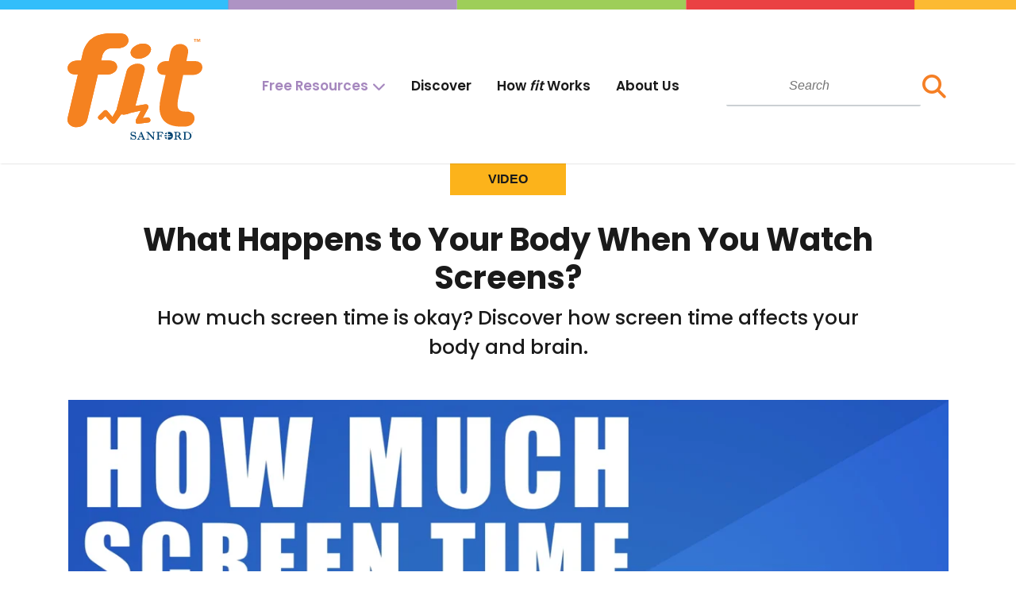

--- FILE ---
content_type: text/html; charset=utf-8
request_url: https://fit.sanfordhealth.org/resources/what-happens-to-your-body-when-you-watch-screens-video
body_size: 5364
content:



<!DOCTYPE html>
<!--[if IE 7]> <html class="no-js lt-ie9 lt-ie8" lang="en"> <![endif]-->
<!--[if IE 8]> <html class="no-js lt-ie9" lang="en"> <![endif]-->
<!--[if gt IE 8]><!-->
<html class="no-js" lang="">
<!--<![endif]-->
<head>
    <meta charset="UTF-8">
    <meta name="viewport" content="width=device-width, initial-scale=1.0" />
    <meta http-equiv="X-UA-Compatible" content="ie=edge" />
    

<title>What Happens to Your Body When You Watch Screens | Sanford Fit</title>
<meta name="keywords" content="" />
<meta name="description" content="How much screen time is okay? Discover how screen time affects your body and brain." />
<meta name="lang" content="en" />
<link rel="canonical" href="https://fit.sanfordhealth.org/resources/what-happens-to-your-body-when-you-watch-screens-video" />
<meta name="PublishDate" content="2022-10-18" />
<meta property="og:locale" content="en_US" />
<meta property="og:type" content="website" />
<meta property="og:site_name" content="Sanford Fit" />
<meta property="og:url" content="https://fit.sanfordhealth.org/resources/what-happens-to-your-body-when-you-watch-screens-video" />
<meta property="og:title" content="What Happens to Your Body When You Watch Screens | Sanford Fit" />
<meta property="og:description" content="How much screen time is okay? Discover how screen time affects your body and brain." />
<meta property="og:image" content="https://fit.sanfordhealth.org/-/media/fit/images/video-feature-images/what-happens-to-your-body-when-you-watch-screens-.jpg" />




    <link href="https://fonts.googleapis.com/css?family=Poppins:300,400,500,600,700,900&display=swap" rel="stylesheet">
    <link rel="stylesheet" href="https://cdnjs.cloudflare.com/ajax/libs/font-awesome/6.5.1/css/all.min.css">
    <link rel="prefetch" href="/svg-sprite.svg">
    <link rel="preconnect" href="https://cdnjs.cloudflare.com">
    


<link rel="icon" href="/favicons/fit/favicon.ico?v=0122154529" />
<link rel="apple-touch-icon" href="/favicons/fit/apple-touch-icon.png?v=0122154529" />
<link rel="mask-icon" href="/favicons/fit/mask-icon.svg?v=0122154529" color="#000" />

    
    <link rel="stylesheet" href="https://static.cloud.coveo.com/searchui/v2.10116/css/CoveoFullSearch.css" />
<link rel="stylesheet" href="https://static.cloud.coveo.com/coveoforsitecore/ui/v0.64.7/css/CoveoForSitecore.css" />
<script class="coveo-script" type="text/javascript" src='https://static.cloud.coveo.com/searchui/v2.10116/js/CoveoJsSearch.Lazy.min.js'></script>
<script class="coveo-for-sitecore-script" type="text/javascript" src='https://static.cloud.coveo.com/coveoforsitecore/ui/v0.64.7/js/CoveoForSitecore.Lazy.min.js'></script>
<script type="text/javascript" src="https://static.cloud.coveo.com/searchui/v2.10116/js/cultures/en.js"></script>

<div>


    
    
    <!-- Resources -->
    <div id="SearchResourcesProperties_384741385a964abcb0283b7788c9160f"
         class="CoveoForSitecoreContext"
                    data-sc-should-have-analytics-component='true'
            data-sc-analytics-enabled='true'
            data-sc-current-language='en'
            data-prebind-sc-language-field-name='fieldTranslator'
            data-sc-language-field-name='_language'
            data-sc-labels='{&quot;Readmore&quot; : &quot;Read more&quot; , &quot;Created&quot; : &quot;Created&quot; , &quot;Language&quot; : &quot;Language&quot; , &quot;Last Time Modified&quot; : &quot;Last time modified.&quot; , &quot;Uniform resource identifier&quot; : &quot;URI&quot; , &quot;Created By&quot; : &quot;Created by&quot; , &quot;Creation Time&quot; : &quot;Creation time.&quot; , &quot;Template&quot; : &quot;Template&quot; , &quot;Updated By&quot; : &quot;Updated by&quot; , &quot;If the problem persists contact the administrator.&quot; : &quot;If the problem persists contact the administrator.&quot; , &quot;Search is currently unavailable&quot; : &quot;Oops! Something went wrong on the server.&quot; , &quot;Descending&quot; : &quot;Descending&quot; , &quot;Ascending&quot; : &quot;Ascending&quot;}'
            data-sc-maximum-age='0'
            data-sc-page-name='what-happens-to-your-body-when-you-watch-screens-video'
            data-sc-page-name-full-path='/sitecore/content/Sanford/Fit/Home/Resources/what-happens-to-your-body-when-you-watch-screens-video'
            data-sc-index-source-name='Fit_coveo_web_index - sanford-coveo-prod'
            data-sc-is-in-experience-editor='false'
            data-sc-is-user-anonymous='true'
            data-sc-item-uri='sitecore://web/{45A353A7-1232-4725-8891-93ED7B64B446}?lang=en&amp;ver=1'
            data-sc-item-id='45a353a7-1232-4725-8891-93ed7b64b446'
            data-prebind-sc-latest-version-field-name='fieldTranslator'
            data-sc-latest-version-field-name='_latestversion'
            data-sc-rest-endpoint-uri='/coveo/rest'
            data-sc-analytics-endpoint-uri='/coveo/rest/ua'
            data-sc-site-name='Fit'
            data-sc-field-prefix='f'
            data-sc-field-suffix='30870'
            data-sc-prefer-source-specific-fields='true'
            data-sc-external-fields='[{&quot;fieldName&quot;:&quot;permanentid&quot;,&quot;shouldEscape&quot;:false},{&quot;fieldName&quot;:&quot;source&quot;,&quot;shouldEscape&quot;:true},{&quot;fieldName&quot;:&quot;contenttype&quot;,&quot;shouldEscape&quot;:true}]'
>
    </div>
    <script type="text/javascript">
        var endpointConfiguration = {
            itemUri: "sitecore://web/{45A353A7-1232-4725-8891-93ED7B64B446}?lang=en&amp;ver=1",
            siteName: "Fit",
            restEndpointUri: "/coveo/rest"
        };
        if (typeof (CoveoForSitecore) !== "undefined") {
            CoveoForSitecore.SearchEndpoint.configureSitecoreEndpoint(endpointConfiguration);
            CoveoForSitecore.version = "5.0.1368.1";
            var context = document.getElementById("SearchResourcesProperties_384741385a964abcb0283b7788c9160f");
            if (!!context) {
                CoveoForSitecore.Context.configureContext(context);
            }
        }
    </script>
</div>
    <link href="/styles/sanford-fit.min.css?v=I0Mk6AVfLbW-tZbx6r9GT9vyp9jbYOpZlUos7su9L-U1" rel="stylesheet"/>

    <link href="/styles/common.min.css?v=lv_MNt7QYbJfMWKSQ9pTfwLBXI0KUEPak-8biPU-f9U1" rel="stylesheet"/>

    



    <!-- Google Tag Manager -->
    <script>
        (function (w, d, s, l, i) {
            w[l] = w[l] || []; w[l].push({
                'gtm.start':
                    new Date().getTime(), event: 'gtm.js'
            }); var f = d.getElementsByTagName(s)[0],
                j = d.createElement(s), dl = l != 'dataLayer' ? '&l=' + l : ''; j.async = true; j.src =
                    'https://www.googletagmanager.com/gtm.js?id=' + i + dl; f.parentNode.insertBefore(j, f);
        })(window, document, 'script', 'dataLayer', 'GTM-KBGXRRG');
    </script>
    <!-- End Google Tag Manager -->
    <script src="https://cdnjs.cloudflare.com/ajax/libs/jquery/3.6.0/jquery.min.js" integrity="sha512-894YE6QWD5I59HgZOGReFYm4dnWc1Qt5NtvYSaNcOP+u1T9qYdvdihz0PPSiiqn/+/3e7Jo4EaG7TubfWGUrMQ==" crossorigin="anonymous" referrerpolicy="no-referrer"></script>
</head>
<body>



    <!-- Google Tag Manager (noscript) -->
    <noscript>
        <iframe src="https://www.googletagmanager.com/ns.html?id=GTM-KBGXRRG"
                height="0" width="0" style="display:none;visibility:hidden"></iframe>
    </noscript>
    <!-- End Google Tag Manager (noscript) -->
    <div class="color-bars-container" style="background-image:url(/-/media/fit/images/layout/color-bars-footer.svg)"></div>
    





<nav id="header" class="navbar navbar-expand-lg navbar-light">
    <div class="container position-relative">        
        <a class="navbar-brand" href="/"><img class="logo" src="/-/media/fit/site-logo/fit-logo.svg?sc_lang=en&amp;hash=EBA955C5D9BDDAD8C3ABBBD17E783EC0" alt="Sanford fit" /></a>
        <button class="navbar-toggler ml-auto mobile-search-btn" type="button" aria-label="Search button">
            <span class="fa fa-search"></span>
        </button>
        <button class="navbar-toggler" type="button" data-toggle="modal" data-target="#nav-modal" aria-controls="navbarNav" aria-expanded="false" aria-label="Toggle navigation">
            <span class="navbar-toggler-icon"></span>
        </button>
        <div class="collapse navbar-collapse" id="navbarNav">
            <ul class="navbar-nav mx-auto">
                            <li class="nav-item dropdown mega-menu">
                <a class="nav-link dropdown text-fit-purple" href="" id="mega-menu">Free Resources</a>
                


<div id="mega-menu-container" class="dropdown-menu mega-menu-content">
    <div class="container">
        <div class="row">
            <div class="col-sm-4 border-right">
                <ul class="nav nav-pills mb-3" id="mega-menu-primary" role="tablist">
                                <li class="nav-item my-1">
                <a class="nav-link d-flex align-items-center" id="pills-food-tab" data-toggle="pill"
                   href="#pills-food" role="tab" aria-controls="pills-food"
                   aria-selected="true">
                    <div>
                        <svg aria-hidden="true" focusable="false"><use xmlns:xlink="http://www.w3.org/1999/xlink" xlink:href="/svg-sprite.svg#Food"></use></svg>
                    </div>
                    <div class="text-uppercase">Food</div>
                </a>
            </li>
            <li class="nav-item my-1">
                <a class="nav-link d-flex align-items-center" id="pills-mood-tab" data-toggle="pill"
                   href="#pills-mood" role="tab" aria-controls="pills-mood"
                   aria-selected="true">
                    <div>
                        <svg aria-hidden="true" focusable="false"><use xmlns:xlink="http://www.w3.org/1999/xlink" xlink:href="/svg-sprite.svg#Mood"></use></svg>
                    </div>
                    <div class="text-uppercase">Mood</div>
                </a>
            </li>
            <li class="nav-item my-1">
                <a class="nav-link d-flex align-items-center" id="pills-move-tab" data-toggle="pill"
                   href="#pills-move" role="tab" aria-controls="pills-move"
                   aria-selected="true">
                    <div>
                        <svg aria-hidden="true" focusable="false"><use xmlns:xlink="http://www.w3.org/1999/xlink" xlink:href="/svg-sprite.svg#Move"></use></svg>
                    </div>
                    <div class="text-uppercase">Move</div>
                </a>
            </li>
            <li class="nav-item my-1">
                <a class="nav-link d-flex align-items-center" id="pills-recharge-tab" data-toggle="pill"
                   href="#pills-recharge" role="tab" aria-controls="pills-recharge"
                   aria-selected="true">
                    <div>
                        <svg aria-hidden="true" focusable="false"><use xmlns:xlink="http://www.w3.org/1999/xlink" xlink:href="/svg-sprite.svg#Recharge"></use></svg>
                    </div>
                    <div class="text-uppercase">Recharge</div>
                </a>
            </li>
            <li class="nav-item my-1">
                <a class="nav-link d-flex align-items-center" id="pills-and-more-tab" data-toggle="pill"
                   href="#pills-and-more" role="tab" aria-controls="pills-and-more"
                   aria-selected="true">
                    <div>
                        <svg aria-hidden="true" focusable="false"><use xmlns:xlink="http://www.w3.org/1999/xlink" xlink:href="/svg-sprite.svg#Activate"></use></svg>
                    </div>
                    <div class="text-uppercase">And More</div>
                </a>
            </li>

                </ul>
            </div>
            <div class="col-sm-8">
                <div id="mega-menu-intro" class="d-flex h-100 container px-5">
                    <p class="row align-self-center justify-content-center text-center">Explore videos, games, activities, lessons, and printables – all organized by subject.</p>
                </div>
                <div class="tab-content" id="mega-menu-secondary">
                                <div class="tab-pane fade" id="pills-food" role="tabpanel" aria-labelledby="pills-food-tab">
                <ul class="nav nav-pills my-3" id="pills-tab" role="tablist">
                        <li class="nav-item">
                            <a class="nav-link px-0" href="/units/u1-k2-helping-kids-make-healthy-choices">Unit 1: Helping Kids Make Healthy Choices </a>
                        </li>
                        <li class="nav-item">
                            <a class="nav-link px-0" href="/units/u3-k2-food-is-a-kids-fuel">Unit 3: Food is a Kid's Fuel</a>
                        </li>
                        <li class="nav-item">
                            <a class="nav-link px-0" href="/units/u6-k2-be-mindful-about-healthy-choices">Unit 6: Be Mindful About Healthy Choices</a>
                        </li>
                        <li class="nav-item">
                            <a class="nav-link px-0" href="/units/u8-k2-be-thoughtful-about-nutritious-food-choices">Unit 8: Be Thoughtful About Nutritious Food Choices</a>
                        </li>
                        <li class="nav-item">
                            <a class="nav-link px-0" href="/units/u11-k2-having-a-fit-mindset-leads-to-healthy-choices">Unit 11: Having  a <em>fit </em>Mindset Leads to Healthy Choices</a>
                        </li>
                        <li class="nav-item">
                            <a class="nav-link px-0" href="/units/u13-k2-how-much-sugar">Unit 13: How Much Sugar?</a>
                        </li>
                </ul>
                    <hr />
                            <a class="btn btn-primary text-uppercase font-weight-bold text-white" href="/discover?category=Food&amp;contentType=Article Page&amp;sort=popular">Articles &amp; Recipes</a>
                            <a class="btn btn-primary text-uppercase font-weight-bold text-white" href="/discover?category=Food&amp;contentType=Video Page&amp;sort=popular">Videos</a>
            </div>
            <div class="tab-pane fade" id="pills-mood" role="tabpanel" aria-labelledby="pills-mood-tab">
                <ul class="nav nav-pills my-3" id="pills-tab" role="tablist">
                        <li class="nav-item">
                            <a class="nav-link px-0" href="/units/u1-k2-helping-kids-make-healthy-choices">Unit 1: Helping Kids Make Healthy Choices </a>
                        </li>
                        <li class="nav-item">
                            <a class="nav-link px-0" href="/units/u2-k2-helping-kids-manage-feelings-and-emotions">Unit 2: Helping Kids Manage Feelings and Emotions</a>
                        </li>
                        <li class="nav-item">
                            <a class="nav-link px-0" href="/units/u6-k2-be-mindful-about-healthy-choices">Unit 6: Be Mindful About Healthy Choices</a>
                        </li>
                        <li class="nav-item">
                            <a class="nav-link px-0" href="/units/u7-k2-change-your-thinking-and-motivate-your-mood">Unit 7: Change Your Thinking and Motivate Your Mood</a>
                        </li>
                        <li class="nav-item">
                            <a class="nav-link px-0" href="/units/u11-k2-having-a-fit-mindset-leads-to-healthy-choices">Unit 11: Having  a <em>fit </em>Mindset Leads to Healthy Choices</a>
                        </li>
                        <li class="nav-item">
                            <a class="nav-link px-0" href="/units/u12-k2-teaching-kids-about-mindfulness">Unit 12: Teaching Kids About Mindfulness</a>
                        </li>
                </ul>
                    <hr />
                            <a class="btn btn-primary text-uppercase font-weight-bold text-white" href="/discover?category=Mood&amp;contentType=Article Page&amp;sort=popular">Articles &amp; Recipes</a>
                            <a class="btn btn-primary text-uppercase font-weight-bold text-white" href="/discover?category=Mood&amp;contentType=Video Page&amp;sort=popular">Videos</a>
            </div>
            <div class="tab-pane fade" id="pills-move" role="tabpanel" aria-labelledby="pills-move-tab">
                <ul class="nav nav-pills my-3" id="pills-tab" role="tablist">
                        <li class="nav-item">
                            <a class="nav-link px-0" href="/units/u1-k2-helping-kids-make-healthy-choices">Unit 1: Helping Kids Make Healthy Choices </a>
                        </li>
                        <li class="nav-item">
                            <a class="nav-link px-0" href="/units/u5-k2-teaching-kids-to-make-active-choices">Unit 5: Teaching Kids to Make Active Choices</a>
                        </li>
                        <li class="nav-item">
                            <a class="nav-link px-0" href="/units/u6-k2-be-mindful-about-healthy-choices">Unit 6: Be Mindful About Healthy Choices</a>
                        </li>
                        <li class="nav-item">
                            <a class="nav-link px-0" href="/units/u10-k2-add-action-to-your-day">Unit 10: Add Action to Your Day</a>
                        </li>
                        <li class="nav-item">
                            <a class="nav-link px-0" href="/units/u11-k2-having-a-fit-mindset-leads-to-healthy-choices">Unit 11: Having  a <em>fit </em>Mindset Leads to Healthy Choices</a>
                        </li>
                </ul>
                    <hr />
                            <a class="btn btn-primary text-uppercase font-weight-bold text-white" href="/discover?category=Move&amp;contentType=Article Page&amp;sort=popular">Articles &amp; Recipes</a>
                            <a class="btn btn-primary text-uppercase font-weight-bold text-white" href="/discover?category=Move&amp;contentType=Video Page&amp;sort=popular">Videos</a>
            </div>
            <div class="tab-pane fade" id="pills-recharge" role="tabpanel" aria-labelledby="pills-recharge-tab">
                <ul class="nav nav-pills my-3" id="pills-tab" role="tablist">
                        <li class="nav-item">
                            <a class="nav-link px-0" href="/units/u1-k2-helping-kids-make-healthy-choices">Unit 1: Helping Kids Make Healthy Choices </a>
                        </li>
                        <li class="nav-item">
                            <a class="nav-link px-0" href="/units/u4-k2-teaching-kids-to-recharge-their-bodies">Unit 4: Teaching Kids to Recharge Their Bodies</a>
                        </li>
                        <li class="nav-item">
                            <a class="nav-link px-0" href="/units/u6-k2-be-mindful-about-healthy-choices">Unit 6: Be Mindful About Healthy Choices</a>
                        </li>
                        <li class="nav-item">
                            <a class="nav-link px-0" href="/units/u9-k2-create-a-sleep-zone-as-part-of-your-bedtime-routine">Unit 9: Create a Sleep Zone as Part of Your Bedtime Routine</a>
                        </li>
                        <li class="nav-item">
                            <a class="nav-link px-0" href="/units/u11-k2-having-a-fit-mindset-leads-to-healthy-choices">Unit 11: Having  a <em>fit </em>Mindset Leads to Healthy Choices</a>
                        </li>
                </ul>
                    <hr />
                            <a class="btn btn-primary text-uppercase font-weight-bold text-white" href="/discover?category=Recharge&amp;contentType=Article Page&amp;sort=popular">Articles &amp; Recipes</a>
                            <a class="btn btn-primary text-uppercase font-weight-bold text-white" href="/discover?category=Recharge&amp;contentType=Video Page&amp;sort=popular">Videos</a>
            </div>
            <div class="tab-pane fade" id="pills-and-more" role="tabpanel" aria-labelledby="pills-and-more-tab">
                <ul class="nav nav-pills my-3" id="pills-tab" role="tablist">
                            <li class="nav-item">
                                <a class="nav-link" href="/blog">Blog</a>
                            </li>
                            <li class="nav-item">
                                <a class="nav-link" href="/resources/fitboost-activity"><em>fit</em>Boost</a>
                            </li>
                            <li class="nav-item">
                                <a class="nav-link" href="/fit-club"><em>fit</em>Club</a>
                            </li>
                            <li class="nav-item">
                                <a class="nav-link" href="/resources/fitflow-activity"><em>fit</em>Flow</a>
                            </li>
                            <li class="nav-item">
                                <a class="nav-link" href="/fit-games"><em>fit</em>Games</a>
                            </li>
                            <li class="nav-item">
                                <a class="nav-link" href="/blog/fitsports-home-page"><em>fit</em>Sports</a>
                            </li>
                            <li class="nav-item">
                                <a class="nav-link" href="/discover">Discover</a>
                            </li>
                </ul>
            </div>

                </div>
            </div>
        </div>
    </div>
</div>


                
            </li>
            <li class="nav-item ">
                        <a class="nav-link" href="/discover">Discover</a>
            </li>
            <li class="nav-item ">
                        <a class="nav-link" href="/how-fit-works">How <em>fit</em> Works</a>
            </li>
            <li class="nav-item ">
                        <a class="nav-link" href="/about-us">About Us</a>
            </li>

            </ul>
        </div>
        <div class="site-search py-3">
            



<script>
    document.addEventListener("CoveoSearchEndpointInitialized", function() {
        var searchboxElement = document.getElementById("fit-global-searchbox");
        searchboxElement.addEventListener("CoveoComponentInitialized", function() {
            CoveoForSitecore.initSearchboxIfStandalone(searchboxElement, "/search");
        });
    })
</script>    <div id="fit-global-searchbox_container" class="coveo-for-sitecore-search-box-container"
                     data-prebind-maximum-age='currentMaximumAge'
             data-pipeline='Fit'
>
        <div id="fit-global-searchbox"
             class="CoveoSearchbox"
                             data-enable-omnibox='true'
                 data-prebind-maximum-age='currentMaximumAge'
                 data-pipeline='Fit'
                 data-placeholder='Search'
                 data-query-suggest-character-threshold='3'
                 data-clear-filters-on-new-query='false'
>
            
            
<script type="text/javascript">
    document.addEventListener("CoveoSearchEndpointInitialized", function() {
        var componentId = "fit-global-searchbox";
        var componentElement = document.getElementById(componentId);

        function showError(error) {
                console.error(error);
        }

        function areCoveoResourcesIncluded() {
            return typeof (Coveo) !== "undefined";
        }

        if (areCoveoResourcesIncluded()) {
            var event = document.createEvent("CustomEvent");
            event.initEvent("CoveoComponentInitialized", false, true);
            
            setTimeout(function() {
                componentElement.dispatchEvent(event);
            }, 0);
        } else {
            componentElement.classList.add("invalid");
            showError("The Coveo Resources component must be included in this page.");
        }
    });
</script>
            <div class="CoveoForSitecoreBindWithUserContext"></div>
            <div class="CoveoForSitecoreExpressions"></div>
            <div class="CoveoForSitecoreConfigureSearchHub" data-sc-search-hub="Fit Search"></div>
        </div>
        
    </div>

        </div>
    </div>
</nav>
<div class="modal-navigation modal fade" id="nav-modal" tabindex="-1" role="dialog" aria-labelledby="myModalLabel">
    <div class="modal-dialog" role="document">
        <div class="modal-nav-content">
            <div class="modal-nav-body text-center">
                <button type="button" class="close mb-2" data-dismiss="modal" aria-label="Close">
                    <span aria-hidden="true"><i class="fa fa-close fa-lg"></i></span>
                </button>
                


            <h4>
                <a href="/discover" >Discover</a>
            </h4>
            <ul>
                        <li><a href="/discover?contenttype=unit">Units</a></li>
                        <li><a href="/discover?contenttype=lesson">Lessons</a></li>
                        <li><a href="/discover">Resources</a></li>
                        <li><a href="/educators">Educators</a></li>
                        <li><a href="/families">Parents</a></li>
                        <li><a href="/community">Community</a></li>
            </ul>
            <h4>
                <a href="/about-us" >About Us</a>
            </h4>
            <ul>
                        <li><a href="/our-mission">Mission</a></li>
                        <li><a href="/how-fit-works">How <em>fit</em> Works</a></li>
                        <li><a href="/contact-us">Contact</a></li>
            </ul>



            </div>
        </div>
    </div>
</div>




    

<section>
    <div class="text-center">
        <p class="font-weight-bold text-uppercase bg-fit-yellow px-5 py-2 d-inline-block">Video </p>
    </div>
</section>
<section class="py-3">
    <div class="container text-center">
        <h1 class="font-weight-bold">What Happens to Your Body When You Watch Screens?</h1>
        <div class="row justify-content-md-center">
            <div class="col col-lg-10">
                <p class="lead">How much screen time is okay? Discover how screen time affects your body and brain.</p>
            </div>
        </div>

        
    </div>
</section>
<section class="py-3">
    <div class="container">
                <div class="embed-responsive embed-responsive-16by9">
                    <iframe src="https://player.vimeo.com/video/375489263?color=#F57F25" width="640" height="360" frameborder="0" allow="autoplay; fullscreen" allowfullscreen></iframe>
                </div>

            <div class="py-3">
                <iframe src="https://player.vimeo.com/video/375489263?color=6babe5&amp;byline=0&amp;portrait=0" width="640" height="360" frameborder="0" allow="autoplay; fullscreen"></iframe>
<p><a href="https://vimeo.com/375489263">What Happens to Your Body When You Watch Screens</a> from <a href="https://vimeo.com/sanfordhealth">Sanford Health Digital</a> on <a href="https://vimeo.com">Vimeo</a>.</p>
            </div>
    </div>
</section>



    <section class="pt-3 pb-6">
        <div class="container">
            <h2 class="text-center">Related Content</h2>
                <div class="row">
<div class="col-md-4 my-2">
                            <a href="/resources/what-is-fit-video">
                                <div class="img-holder" style="background-image:url(-/media/fit/images/video-feature-images/what-is-fit-2024-version.jpg);">
                                        <span class="content-type">
                                            Food, Mood, Move, Recharge
                                        </span>
                                </div>
                            </a>
                            <div class="card rounded-0 border-0">
                                <div class="card-body px-0">
                                    <a class="text-dark" href="/resources/what-is-fit-video"><h4 class="grid-list-title text-dark">What is <em>fit</em>?</h4></a>
                                    <p>
                                        Learn about what&#160;fit&#160;is and the resources that are available to help empower healthy lifestyle choices!
                                    </p>
                                    <a class="fit-cta-link text-uppercase" href="/resources/what-is-fit-video">Watch Video</a>
                                </div>
                            </div>
                        </div>
<div class="col-md-4 my-2">
                            <a href="/resources/its-a-good-day-video">
                                <div class="img-holder" style="background-image:url(-/media/fit/images/video-feature-images/its-a-good-day-for-a-good-day.jpg);">
                                        <span class="content-type">
                                            Food, Mood, Move, Recharge
                                        </span>
                                </div>
                            </a>
                            <div class="card rounded-0 border-0">
                                <div class="card-body px-0">
                                    <a class="text-dark" href="/resources/its-a-good-day-video"><h4 class="grid-list-title text-dark">It's a Good Day for a Good Day!</h4></a>
                                    <p>
                                        Show everyone how a positive attitude and a growth mindset can motivate you every day!
                                    </p>
                                    <a class="fit-cta-link text-uppercase" href="/resources/its-a-good-day-video">Watch Video</a>
                                </div>
                            </div>
                        </div>
<div class="col-md-4 my-2">
                            <a href="/resources/teen-q-and-a-weight-video">
                                <div class="img-holder" style="background-image:url(-/media/fit/images/video-feature-images/teen-qa-do-i-need-to-lose-weight.jpg);">
                                        <span class="content-type">
                                            Food, Mood, Move, Recharge
                                        </span>
                                </div>
                            </a>
                            <div class="card rounded-0 border-0">
                                <div class="card-body px-0">
                                    <a class="text-dark" href="/resources/teen-q-and-a-weight-video"><h4 class="grid-list-title text-dark">Teen Q&A: Do I Need to Lose Weight?</h4></a>
                                        <small class="discover-grade-level">
                                            <em>Grades Teen</em>
                                        </small>
                                    <p>
                                        People of all sizes can be healthy. Watch this video to learn about ways you can focus on your health and well-being.
                                    </p>
                                    <a class="fit-cta-link text-uppercase" href="/resources/teen-q-and-a-weight-video">Watch Video</a>
                                </div>
                            </div>
                        </div>
<div class="col-md-4 my-2">
                            <a href="/resources/beheard-x-fit-and-the-teen-mental-health-crisis">
                                <div class="img-holder" style="background-image:url(-/media/fit/images/video-feature-images/beheardxfit_featureimage.jpg);">
                                        <span class="content-type">
                                            Mood, Food, Move, Recharge
                                        </span>
                                </div>
                            </a>
                            <div class="card rounded-0 border-0">
                                <div class="card-body px-0">
                                    <a class="text-dark" href="/resources/beheard-x-fit-and-the-teen-mental-health-crisis"><h4 class="grid-list-title text-dark">BeHEARD X <em>fit</em> and the Teen Mental Health Crisis</h4></a>
                                        <small class="discover-grade-level">
                                            <em>Grades Teen</em>
                                        </small>
                                    <p>
                                        Through the support of First International Bank &amp; Trust, Sanford Health is making an impact by bringing resources and education to our communities through BeHEARD for Educators and Sanford fit.
                                    </p>
                                    <a class="fit-cta-link text-uppercase" href="/resources/beheard-x-fit-and-the-teen-mental-health-crisis">Watch Video</a>
                                </div>
                            </div>
                        </div>
<div class="col-md-4 my-2">
                            <a href="/resources/flips-fit-picks-video">
                                <div class="img-holder" style="background-image:url(-/media/fit/images/video-feature-images/flip_fit.jpg);">
                                        <span class="content-type">
                                            Food, Mood, Move, Recharge
                                        </span>
                                </div>
                            </a>
                            <div class="card rounded-0 border-0">
                                <div class="card-body px-0">
                                    <a class="text-dark" href="/resources/flips-fit-picks-video"><h4 class="grid-list-title text-dark">Flip's fit Picks: A Would You Rather Game for Kids</h4></a>
                                        <small class="discover-grade-level">
                                            <em>Grades Pre-K, K-2</em>
                                        </small>
                                    <p>
                                        Move and learn with your littles! Created just for toddlers and preschoolers, follow-along with Flip to pick your favorite healthy choices.
                                    </p>
                                    <a class="fit-cta-link text-uppercase" href="/resources/flips-fit-picks-video">Watch Video</a>
                                </div>
                            </div>
                        </div>
<div class="col-md-4 my-2">
                            <a href="/resources/be-active-every-day-video">
                                <div class="img-holder" style="background-image:url(-/media/fit/images/video-feature-images/be-active-every-day-.jpg);">
                                        <span class="content-type">
                                            Move, Food, Mood, Recharge
                                        </span>
                                </div>
                            </a>
                            <div class="card rounded-0 border-0">
                                <div class="card-body px-0">
                                    <a class="text-dark" href="/resources/be-active-every-day-video"><h4 class="grid-list-title text-dark">Be Active Every Day!</h4></a>
                                        <small class="discover-grade-level">
                                            <em>Grades K-2, 3-5</em>
                                        </small>
                                    <p>
                                        Movement has so many benefits. This video shows some of the ways moving helps your body to know, grow, and go!
                                    </p>
                                    <a class="fit-cta-link text-uppercase" href="/resources/be-active-every-day-video">Watch Video</a>
                                </div>
                            </div>
                        </div>
                </div>
        </div>
    </section>


    
<div class="color-bars-container" style="background-image:url(/-/media/fit/images/layout/color-bars-footer.svg)"></div>
<footer id="footer">
    <div class="container">
        <div class="row">
            <div class="col-md-4">
                
<h4>BE THE FIRST TO KNOW!</h4>
<p>Get helpful tips and FREE resources delivered to your inbox.</p>
<a class="btn btn-primary mb-2 text-white text-uppercase font-weight-bold" href="/email-sign-up">Sign Up Now</a>
            </div>
            <div class="col-md-8">
                <div class="row">
                    


        <div class="col-md-3">
                <h4 class="footer-heading">
                    <a href="/about-us" >About Us</a>                    
                </h4>
                <ul>
                                <li><a href="/our-mission">Our Mission</a></li>
                                <li><a href="/blog">Blog</a></li>
                                <li><a href="/the-fit-team">Team</a></li>
                </ul>
        </div>
        <div class="col-md-3">
                <h4 class="footer-heading">
                    <a href="/discover" >Discover</a>                    
                </h4>
                <ul>
                                <li><a href="/units">Units</a></li>
                                <li><a href="/music-playlist">Music</a></li>
                                <li><a href="/fit-games"><em>fit</em>Games</a></li>
                                <li><a href="/fit-club"><em>fit</em>Club</a></li>
                </ul>
        </div>
        <div class="col-md-3">
                <h4 class="footer-heading">
                    <a href="/" >Get In Touch</a>                    
                </h4>
                <ul>
                                <li><a href="/contact-us">Contact Us</a></li>
                                <li><a href="mailto:fit@sanfordhealth.org">fit@sanfordhealth.org</a></li>
                </ul>
        </div>



                </div>
            </div>
        </div>
        <div class="row mt-4">
            

<div class="col-md-4"><p>&copy; 2026 Sanford Health. All rights reserved.</p></div>

    <div class="col-md-4">
        <ul class="list-inline">
                <li class="list-inline-item">
                    <a href="/site-map" >Sitemap</a>
                </li>
                <li class="list-inline-item">
                    <a href="https://www.sanfordhealth.org/terms-and-conditions" target="_blank" rel="noopener noreferrer" >Terms and Conditions</a>
                </li>
                <li class="list-inline-item">
                    <a href="https://www.sanfordhealth.org/privacy-statement" target="_blank" rel="noopener noreferrer" >Privacy Rights</a>
                </li>
        </ul>
    </div>

<div class="col-md-4">
    <ul class="list-inline">
        <li class="list-inline-item">
            <a href="https://www.pinterest.com/fit4schoolsusa/" target="_blank">
                <i class="fab fa-pinterest"></i>
                <span class="sr-only">Pinterest</span>
            </a>
        </li>
        <li class="list-inline-item">
            <a href="https://www.instagram.com/sanfordfitkids/" target="_blank">
                <i class="fab fa-instagram"></i>
                <span class="sr-only">Instagram</span>
            </a>
        </li>
        <li class="list-inline-item">
            <a href="https://twitter.com/Sanfordfitkids" target="_blank">
                <i class="fab fa-x-twitter"></i>
                <span class="sr-only">Twitter</span>
            </a>
        </li>
        <li class="list-inline-item">
            <a href="https://www.facebook.com/sanfordfitkids" target="_blank">
                <i class="fab fa-facebook"></i>
                <span class="sr-only">Facebook</span>
            </a>
        </li>
    </ul>
</div>

        </div>
    </div>
</footer>
    <button id="back-to-top-button"><i class="fa fa-angle-up"></i></button>
    <script src="/scripts/sanford-fit.min.js?v=1M6qIW4TIlp1FhapO0ItXZJSMPuUb3bpf6tAUUZGET01"></script>

    
    <script src="//cdnjs.cloudflare.com/ajax/libs/jquery.matchHeight/0.7.2/jquery.matchHeight-min.js" defer></script>
    <script src="//cdnjs.cloudflare.com/ajax/libs/gsap/latest/TweenMax.min.js" defer></script>
    <script src="//cdnjs.cloudflare.com/ajax/libs/jquery.lazy/1.7.9/jquery.lazy.min.js" defer></script>
    <script src="//cdnjs.cloudflare.com/ajax/libs/url-search-params/1.1.0/url-search-params.js" defer></script>
    
<input id="MediaFramework_ItemId" name="MediaFramework_ItemId" type="hidden" value="45A353A712324725889193ED7B64B446">
</body>
</html>


--- FILE ---
content_type: text/html; charset=UTF-8
request_url: https://player.vimeo.com/video/375489263?color=
body_size: 6252
content:
<!DOCTYPE html>
<html lang="en">
<head>
  <meta charset="utf-8">
  <meta name="viewport" content="width=device-width,initial-scale=1,user-scalable=yes">
  
  <link rel="canonical" href="https://player.vimeo.com/video/375489263">
  <meta name="googlebot" content="noindex,indexifembedded">
  
  
  <title>What Happens to Your Body When You Watch Screens on Vimeo</title>
  <style>
      body, html, .player, .fallback {
          overflow: hidden;
          width: 100%;
          height: 100%;
          margin: 0;
          padding: 0;
      }
      .fallback {
          
              background-color: transparent;
          
      }
      .player.loading { opacity: 0; }
      .fallback iframe {
          position: fixed;
          left: 0;
          top: 0;
          width: 100%;
          height: 100%;
      }
  </style>
  <link rel="modulepreload" href="https://f.vimeocdn.com/p/4.46.25/js/player.module.js" crossorigin="anonymous">
  <link rel="modulepreload" href="https://f.vimeocdn.com/p/4.46.25/js/vendor.module.js" crossorigin="anonymous">
  <link rel="preload" href="https://f.vimeocdn.com/p/4.46.25/css/player.css" as="style">
</head>

<body>


<div class="vp-placeholder">
    <style>
        .vp-placeholder,
        .vp-placeholder-thumb,
        .vp-placeholder-thumb::before,
        .vp-placeholder-thumb::after {
            position: absolute;
            top: 0;
            bottom: 0;
            left: 0;
            right: 0;
        }
        .vp-placeholder {
            visibility: hidden;
            width: 100%;
            max-height: 100%;
            height: calc(1080 / 1920 * 100vw);
            max-width: calc(1920 / 1080 * 100vh);
            margin: auto;
        }
        .vp-placeholder-carousel {
            display: none;
            background-color: #000;
            position: absolute;
            left: 0;
            right: 0;
            bottom: -60px;
            height: 60px;
        }
    </style>

    

    
        <style>
            .vp-placeholder-thumb {
                overflow: hidden;
                width: 100%;
                max-height: 100%;
                margin: auto;
            }
            .vp-placeholder-thumb::before,
            .vp-placeholder-thumb::after {
                content: "";
                display: block;
                filter: blur(7px);
                margin: 0;
                background: url(https://i.vimeocdn.com/video/834275423-7607194c090c101dee0f3c417a45f84c6e7c504190f4828a7be3a232766ce14f-d?mw=80&q=85) 50% 50% / contain no-repeat;
            }
            .vp-placeholder-thumb::before {
                 
                margin: -30px;
            }
        </style>
    

    <div class="vp-placeholder-thumb"></div>
    <div class="vp-placeholder-carousel"></div>
    <script>function placeholderInit(t,h,d,s,n,o){var i=t.querySelector(".vp-placeholder"),v=t.querySelector(".vp-placeholder-thumb");if(h){var p=function(){try{return window.self!==window.top}catch(a){return!0}}(),w=200,y=415,r=60;if(!p&&window.innerWidth>=w&&window.innerWidth<y){i.style.bottom=r+"px",i.style.maxHeight="calc(100vh - "+r+"px)",i.style.maxWidth="calc("+n+" / "+o+" * (100vh - "+r+"px))";var f=t.querySelector(".vp-placeholder-carousel");f.style.display="block"}}if(d){var e=new Image;e.onload=function(){var a=n/o,c=e.width/e.height;if(c<=.95*a||c>=1.05*a){var l=i.getBoundingClientRect(),g=l.right-l.left,b=l.bottom-l.top,m=window.innerWidth/g*100,x=window.innerHeight/b*100;v.style.height="calc("+e.height+" / "+e.width+" * "+m+"vw)",v.style.maxWidth="calc("+e.width+" / "+e.height+" * "+x+"vh)"}i.style.visibility="visible"},e.src=s}else i.style.visibility="visible"}
</script>
    <script>placeholderInit(document,  false ,  true , "https://i.vimeocdn.com/video/834275423-7607194c090c101dee0f3c417a45f84c6e7c504190f4828a7be3a232766ce14f-d?mw=80\u0026q=85",  1920 ,  1080 );</script>
</div>

<div id="player" class="player"></div>
<script>window.playerConfig = {"cdn_url":"https://f.vimeocdn.com","vimeo_api_url":"api.vimeo.com","request":{"files":{"dash":{"cdns":{"akfire_interconnect_quic":{"avc_url":"https://vod-adaptive-ak.vimeocdn.com/exp=1769124086~acl=%2F1eb4876e-bc4c-4f3f-bf4f-473a9b1b0674%2Fpsid%3De22883df57e1fa4c0454a8974ffc1413f4f6f59510663399dcb37d696f4f7d69%2F%2A~hmac=2b96ab278b3497b0d357dd845eae1f1974e9f542130bcf14e3d37c7453e0b533/1eb4876e-bc4c-4f3f-bf4f-473a9b1b0674/psid=e22883df57e1fa4c0454a8974ffc1413f4f6f59510663399dcb37d696f4f7d69/v2/playlist/av/primary/playlist.json?omit=av1-hevc\u0026pathsig=8c953e4f~-0TuM3WRKA_J5nCTZ53px34Gt5e3E8iPudPj2o8nFSU\u0026r=dXM%3D\u0026rh=3S7jzs","origin":"gcs","url":"https://vod-adaptive-ak.vimeocdn.com/exp=1769124086~acl=%2F1eb4876e-bc4c-4f3f-bf4f-473a9b1b0674%2Fpsid%3De22883df57e1fa4c0454a8974ffc1413f4f6f59510663399dcb37d696f4f7d69%2F%2A~hmac=2b96ab278b3497b0d357dd845eae1f1974e9f542130bcf14e3d37c7453e0b533/1eb4876e-bc4c-4f3f-bf4f-473a9b1b0674/psid=e22883df57e1fa4c0454a8974ffc1413f4f6f59510663399dcb37d696f4f7d69/v2/playlist/av/primary/playlist.json?pathsig=8c953e4f~-0TuM3WRKA_J5nCTZ53px34Gt5e3E8iPudPj2o8nFSU\u0026r=dXM%3D\u0026rh=3S7jzs"},"fastly_skyfire":{"avc_url":"https://skyfire.vimeocdn.com/1769124086-0x1cacb6b8b036ee78fd70b3f2eb31eca1ed6aa81f/1eb4876e-bc4c-4f3f-bf4f-473a9b1b0674/psid=e22883df57e1fa4c0454a8974ffc1413f4f6f59510663399dcb37d696f4f7d69/v2/playlist/av/primary/playlist.json?omit=av1-hevc\u0026pathsig=8c953e4f~-0TuM3WRKA_J5nCTZ53px34Gt5e3E8iPudPj2o8nFSU\u0026r=dXM%3D\u0026rh=3S7jzs","origin":"gcs","url":"https://skyfire.vimeocdn.com/1769124086-0x1cacb6b8b036ee78fd70b3f2eb31eca1ed6aa81f/1eb4876e-bc4c-4f3f-bf4f-473a9b1b0674/psid=e22883df57e1fa4c0454a8974ffc1413f4f6f59510663399dcb37d696f4f7d69/v2/playlist/av/primary/playlist.json?pathsig=8c953e4f~-0TuM3WRKA_J5nCTZ53px34Gt5e3E8iPudPj2o8nFSU\u0026r=dXM%3D\u0026rh=3S7jzs"}},"default_cdn":"akfire_interconnect_quic","separate_av":true,"streams":[{"profile":"174","id":"4ad7e436-1891-4263-8ca1-cb581939b926","fps":29.98,"quality":"720p"},{"profile":"164","id":"abe73d02-6837-4a7e-bba6-76fa6c86ede7","fps":29.98,"quality":"360p"},{"profile":"139","id":"c0b2520e-9825-48d1-9069-749a8b808fa4","fps":29.98,"quality":"240p"},{"profile":"175","id":"e306da9d-2f4c-4c42-bf42-1c9817df9e9b","fps":29.98,"quality":"1080p"},{"profile":"165","id":"25d7511b-6295-4b0f-9023-873bc88a9cd1","fps":29.98,"quality":"540p"}],"streams_avc":[{"profile":"175","id":"e306da9d-2f4c-4c42-bf42-1c9817df9e9b","fps":29.98,"quality":"1080p"},{"profile":"165","id":"25d7511b-6295-4b0f-9023-873bc88a9cd1","fps":29.98,"quality":"540p"},{"profile":"174","id":"4ad7e436-1891-4263-8ca1-cb581939b926","fps":29.98,"quality":"720p"},{"profile":"164","id":"abe73d02-6837-4a7e-bba6-76fa6c86ede7","fps":29.98,"quality":"360p"},{"profile":"139","id":"c0b2520e-9825-48d1-9069-749a8b808fa4","fps":29.98,"quality":"240p"}]},"hls":{"cdns":{"akfire_interconnect_quic":{"avc_url":"https://vod-adaptive-ak.vimeocdn.com/exp=1769124086~acl=%2F1eb4876e-bc4c-4f3f-bf4f-473a9b1b0674%2Fpsid%3De22883df57e1fa4c0454a8974ffc1413f4f6f59510663399dcb37d696f4f7d69%2F%2A~hmac=2b96ab278b3497b0d357dd845eae1f1974e9f542130bcf14e3d37c7453e0b533/1eb4876e-bc4c-4f3f-bf4f-473a9b1b0674/psid=e22883df57e1fa4c0454a8974ffc1413f4f6f59510663399dcb37d696f4f7d69/v2/playlist/av/primary/playlist.m3u8?omit=av1-hevc-opus\u0026pathsig=8c953e4f~q8IJHKRYSv_itcItepebaZWBCxG5BVlzWrt0RjDzQpQ\u0026r=dXM%3D\u0026rh=3S7jzs\u0026sf=fmp4","origin":"gcs","url":"https://vod-adaptive-ak.vimeocdn.com/exp=1769124086~acl=%2F1eb4876e-bc4c-4f3f-bf4f-473a9b1b0674%2Fpsid%3De22883df57e1fa4c0454a8974ffc1413f4f6f59510663399dcb37d696f4f7d69%2F%2A~hmac=2b96ab278b3497b0d357dd845eae1f1974e9f542130bcf14e3d37c7453e0b533/1eb4876e-bc4c-4f3f-bf4f-473a9b1b0674/psid=e22883df57e1fa4c0454a8974ffc1413f4f6f59510663399dcb37d696f4f7d69/v2/playlist/av/primary/playlist.m3u8?omit=opus\u0026pathsig=8c953e4f~q8IJHKRYSv_itcItepebaZWBCxG5BVlzWrt0RjDzQpQ\u0026r=dXM%3D\u0026rh=3S7jzs\u0026sf=fmp4"},"fastly_skyfire":{"avc_url":"https://skyfire.vimeocdn.com/1769124086-0x1cacb6b8b036ee78fd70b3f2eb31eca1ed6aa81f/1eb4876e-bc4c-4f3f-bf4f-473a9b1b0674/psid=e22883df57e1fa4c0454a8974ffc1413f4f6f59510663399dcb37d696f4f7d69/v2/playlist/av/primary/playlist.m3u8?omit=av1-hevc-opus\u0026pathsig=8c953e4f~q8IJHKRYSv_itcItepebaZWBCxG5BVlzWrt0RjDzQpQ\u0026r=dXM%3D\u0026rh=3S7jzs\u0026sf=fmp4","origin":"gcs","url":"https://skyfire.vimeocdn.com/1769124086-0x1cacb6b8b036ee78fd70b3f2eb31eca1ed6aa81f/1eb4876e-bc4c-4f3f-bf4f-473a9b1b0674/psid=e22883df57e1fa4c0454a8974ffc1413f4f6f59510663399dcb37d696f4f7d69/v2/playlist/av/primary/playlist.m3u8?omit=opus\u0026pathsig=8c953e4f~q8IJHKRYSv_itcItepebaZWBCxG5BVlzWrt0RjDzQpQ\u0026r=dXM%3D\u0026rh=3S7jzs\u0026sf=fmp4"}},"default_cdn":"akfire_interconnect_quic","separate_av":true}},"file_codecs":{"av1":[],"avc":["e306da9d-2f4c-4c42-bf42-1c9817df9e9b","25d7511b-6295-4b0f-9023-873bc88a9cd1","4ad7e436-1891-4263-8ca1-cb581939b926","abe73d02-6837-4a7e-bba6-76fa6c86ede7","c0b2520e-9825-48d1-9069-749a8b808fa4"],"hevc":{"dvh1":[],"hdr":[],"sdr":[]}},"lang":"en","referrer":"https://fit.sanfordhealth.org/resources/what-happens-to-your-body-when-you-watch-screens-video","cookie_domain":".vimeo.com","signature":"9e634b2bd0b26ca092ef61a14bf8d981","timestamp":1769120486,"expires":3600,"thumb_preview":{"url":"https://videoapi-sprites.vimeocdn.com/video-sprites/image/06c78435-805e-4847-bf8c-175779d8b7d8.0.jpeg?ClientID=sulu\u0026Expires=1769124086\u0026Signature=3f24b7ba85906cb0e0e7fe2103e85acdc104008f","height":2880,"width":4260,"frame_height":240,"frame_width":426,"columns":10,"frames":120},"currency":"USD","session":"1da25f677791aedf019e1833ab8ca8f523873bad1769120486","cookie":{"volume":1,"quality":null,"hd":0,"captions":null,"transcript":null,"captions_styles":{"color":null,"fontSize":null,"fontFamily":null,"fontOpacity":null,"bgOpacity":null,"windowColor":null,"windowOpacity":null,"bgColor":null,"edgeStyle":null},"audio_language":null,"audio_kind":null,"qoe_survey_vote":0},"build":{"backend":"31e9776","js":"4.46.25"},"urls":{"js":"https://f.vimeocdn.com/p/4.46.25/js/player.js","js_base":"https://f.vimeocdn.com/p/4.46.25/js","js_module":"https://f.vimeocdn.com/p/4.46.25/js/player.module.js","js_vendor_module":"https://f.vimeocdn.com/p/4.46.25/js/vendor.module.js","locales_js":{"de-DE":"https://f.vimeocdn.com/p/4.46.25/js/player.de-DE.js","en":"https://f.vimeocdn.com/p/4.46.25/js/player.js","es":"https://f.vimeocdn.com/p/4.46.25/js/player.es.js","fr-FR":"https://f.vimeocdn.com/p/4.46.25/js/player.fr-FR.js","ja-JP":"https://f.vimeocdn.com/p/4.46.25/js/player.ja-JP.js","ko-KR":"https://f.vimeocdn.com/p/4.46.25/js/player.ko-KR.js","pt-BR":"https://f.vimeocdn.com/p/4.46.25/js/player.pt-BR.js","zh-CN":"https://f.vimeocdn.com/p/4.46.25/js/player.zh-CN.js"},"ambisonics_js":"https://f.vimeocdn.com/p/external/ambisonics.min.js","barebone_js":"https://f.vimeocdn.com/p/4.46.25/js/barebone.js","chromeless_js":"https://f.vimeocdn.com/p/4.46.25/js/chromeless.js","three_js":"https://f.vimeocdn.com/p/external/three.rvimeo.min.js","vuid_js":"https://f.vimeocdn.com/js_opt/modules/utils/vuid.min.js","hive_sdk":"https://f.vimeocdn.com/p/external/hive-sdk.js","hive_interceptor":"https://f.vimeocdn.com/p/external/hive-interceptor.js","proxy":"https://player.vimeo.com/static/proxy.html","css":"https://f.vimeocdn.com/p/4.46.25/css/player.css","chromeless_css":"https://f.vimeocdn.com/p/4.46.25/css/chromeless.css","fresnel":"https://arclight.vimeo.com/add/player-stats","player_telemetry_url":"https://arclight.vimeo.com/player-events","telemetry_base":"https://lensflare.vimeo.com"},"flags":{"plays":1,"dnt":0,"autohide_controls":0,"preload_video":"metadata_on_hover","qoe_survey_forced":0,"ai_widget":0,"ecdn_delta_updates":0,"disable_mms":0,"check_clip_skipping_forward":0},"country":"US","client":{"ip":"3.22.183.163"},"ab_tests":{"cross_origin_texttracks":{"group":"variant","track":false,"data":null}},"atid":"71629673.1769120486","ai_widget_signature":"91515329ee1f29d2b00069e0115ca425db000f242ac6632fcd2c17eed2acbcf5_1769124086","config_refresh_url":"https://player.vimeo.com/video/375489263/config/request?atid=71629673.1769120486\u0026expires=3600\u0026referrer=https%3A%2F%2Ffit.sanfordhealth.org%2Fresources%2Fwhat-happens-to-your-body-when-you-watch-screens-video\u0026session=1da25f677791aedf019e1833ab8ca8f523873bad1769120486\u0026signature=9e634b2bd0b26ca092ef61a14bf8d981\u0026time=1769120486\u0026v=1"},"player_url":"player.vimeo.com","video":{"id":375489263,"title":"What Happens to Your Body When You Watch Screens","width":1920,"height":1080,"duration":79,"url":"https://vimeo.com/375489263","share_url":"https://vimeo.com/375489263","embed_code":"\u003ciframe title=\"vimeo-player\" src=\"https://player.vimeo.com/video/375489263?h=e623e1b174\" width=\"640\" height=\"360\" frameborder=\"0\" referrerpolicy=\"strict-origin-when-cross-origin\" allow=\"autoplay; fullscreen; picture-in-picture; clipboard-write; encrypted-media; web-share\"   allowfullscreen\u003e\u003c/iframe\u003e","default_to_hd":0,"privacy":"anybody","embed_permission":"public","thumbnail_url":"https://i.vimeocdn.com/video/834275423-7607194c090c101dee0f3c417a45f84c6e7c504190f4828a7be3a232766ce14f-d","owner":{"id":17092940,"name":"Sanford Health Digital","img":"https://i.vimeocdn.com/portrait/34999188_60x60?sig=d5dd15cda65b04c8646cbe91bfebda4186a16fe674b1e97d45bd2eb263a8e4a0\u0026v=1\u0026region=us","img_2x":"https://i.vimeocdn.com/portrait/34999188_60x60?sig=d5dd15cda65b04c8646cbe91bfebda4186a16fe674b1e97d45bd2eb263a8e4a0\u0026v=1\u0026region=us","url":"https://vimeo.com/sanfordhealth","account_type":"enterprise"},"spatial":0,"live_event":null,"version":{"current":null,"available":[{"id":90703004,"file_id":1565640825,"is_current":true}]},"unlisted_hash":null,"rating":{"id":6},"fps":29.98,"channel_layout":"stereo","ai":0,"locale":""},"user":{"id":0,"team_id":0,"team_origin_user_id":0,"account_type":"none","liked":0,"watch_later":0,"owner":0,"mod":0,"logged_in":0,"private_mode_enabled":0,"vimeo_api_client_token":"eyJhbGciOiJIUzI1NiIsInR5cCI6IkpXVCJ9.eyJzZXNzaW9uX2lkIjoiMWRhMjVmNjc3NzkxYWVkZjAxOWUxODMzYWI4Y2E4ZjUyMzg3M2JhZDE3NjkxMjA0ODYiLCJleHAiOjE3NjkxMjQwODYsImFwcF9pZCI6MTE4MzU5LCJzY29wZXMiOiJwdWJsaWMgc3RhdHMifQ.ekoo20XscQycc6MJz-SMvj2NTmoLZgBLHm1lFBr5d5s"},"view":1,"vimeo_url":"vimeo.com","embed":{"audio_track":"","autoplay":0,"autopause":1,"dnt":0,"editor":0,"keyboard":1,"log_plays":1,"loop":1,"muted":0,"on_site":0,"texttrack":"","transparent":1,"outro":"beginning","playsinline":1,"quality":null,"player_id":"","api":null,"app_id":"","color":"6babe5","color_one":"000000","color_two":"6babe5","color_three":"ffffff","color_four":"000000","context":"embed.main","settings":{"auto_pip":1,"badge":0,"byline":0,"collections":0,"color":0,"force_color_one":0,"force_color_two":0,"force_color_three":0,"force_color_four":0,"embed":0,"fullscreen":1,"like":0,"logo":0,"playbar":1,"portrait":0,"pip":1,"share":0,"spatial_compass":0,"spatial_label":0,"speed":0,"title":0,"volume":1,"watch_later":0,"watch_full_video":1,"controls":1,"airplay":1,"audio_tracks":1,"chapters":1,"chromecast":1,"cc":1,"transcript":1,"quality":1,"play_button_position":0,"ask_ai":0,"skipping_forward":1,"debug_payload_collection_policy":"default"},"create_interactive":{"has_create_interactive":false,"viddata_url":""},"min_quality":null,"max_quality":null,"initial_quality":null,"prefer_mms":1}}</script>
<script>const fullscreenSupported="exitFullscreen"in document||"webkitExitFullscreen"in document||"webkitCancelFullScreen"in document||"mozCancelFullScreen"in document||"msExitFullscreen"in document||"webkitEnterFullScreen"in document.createElement("video");var isIE=checkIE(window.navigator.userAgent),incompatibleBrowser=!fullscreenSupported||isIE;window.noModuleLoading=!1,window.dynamicImportSupported=!1,window.cssLayersSupported=typeof CSSLayerBlockRule<"u",window.isInIFrame=function(){try{return window.self!==window.top}catch(e){return!0}}(),!window.isInIFrame&&/twitter/i.test(navigator.userAgent)&&window.playerConfig.video.url&&(window.location=window.playerConfig.video.url),window.playerConfig.request.lang&&document.documentElement.setAttribute("lang",window.playerConfig.request.lang),window.loadScript=function(e){var n=document.getElementsByTagName("script")[0];n&&n.parentNode?n.parentNode.insertBefore(e,n):document.head.appendChild(e)},window.loadVUID=function(){if(!window.playerConfig.request.flags.dnt&&!window.playerConfig.embed.dnt){window._vuid=[["pid",window.playerConfig.request.session]];var e=document.createElement("script");e.async=!0,e.src=window.playerConfig.request.urls.vuid_js,window.loadScript(e)}},window.loadCSS=function(e,n){var i={cssDone:!1,startTime:new Date().getTime(),link:e.createElement("link")};return i.link.rel="stylesheet",i.link.href=n,e.getElementsByTagName("head")[0].appendChild(i.link),i.link.onload=function(){i.cssDone=!0},i},window.loadLegacyJS=function(e,n){if(incompatibleBrowser){var i=e.querySelector(".vp-placeholder");i&&i.parentNode&&i.parentNode.removeChild(i);let a=`/video/${window.playerConfig.video.id}/fallback`;window.playerConfig.request.referrer&&(a+=`?referrer=${window.playerConfig.request.referrer}`),n.innerHTML=`<div class="fallback"><iframe title="unsupported message" src="${a}" frameborder="0"></iframe></div>`}else{n.className="player loading";var t=window.loadCSS(e,window.playerConfig.request.urls.css),r=e.createElement("script"),o=!1;r.src=window.playerConfig.request.urls.js,window.loadScript(r),r["onreadystatechange"in r?"onreadystatechange":"onload"]=function(){!o&&(!this.readyState||this.readyState==="loaded"||this.readyState==="complete")&&(o=!0,playerObject=new VimeoPlayer(n,window.playerConfig,t.cssDone||{link:t.link,startTime:t.startTime}))},window.loadVUID()}};function checkIE(e){e=e&&e.toLowerCase?e.toLowerCase():"";function n(r){return r=r.toLowerCase(),new RegExp(r).test(e);return browserRegEx}var i=n("msie")?parseFloat(e.replace(/^.*msie (\d+).*$/,"$1")):!1,t=n("trident")?parseFloat(e.replace(/^.*trident\/(\d+)\.(\d+).*$/,"$1.$2"))+4:!1;return i||t}
</script>
<script nomodule>
  window.noModuleLoading = true;
  var playerEl = document.getElementById('player');
  window.loadLegacyJS(document, playerEl);
</script>
<script type="module">try{import("").catch(()=>{})}catch(t){}window.dynamicImportSupported=!0;
</script>
<script type="module">if(!window.dynamicImportSupported||!window.cssLayersSupported){if(!window.noModuleLoading){window.noModuleLoading=!0;var playerEl=document.getElementById("player");window.loadLegacyJS(document,playerEl)}var moduleScriptLoader=document.getElementById("js-module-block");moduleScriptLoader&&moduleScriptLoader.parentElement.removeChild(moduleScriptLoader)}
</script>
<script type="module" id="js-module-block">if(!window.noModuleLoading&&window.dynamicImportSupported&&window.cssLayersSupported){const n=document.getElementById("player"),e=window.loadCSS(document,window.playerConfig.request.urls.css);import(window.playerConfig.request.urls.js_module).then(function(o){new o.VimeoPlayer(n,window.playerConfig,e.cssDone||{link:e.link,startTime:e.startTime}),window.loadVUID()}).catch(function(o){throw/TypeError:[A-z ]+import[A-z ]+module/gi.test(o)&&window.loadLegacyJS(document,n),o})}
</script>

<script type="application/ld+json">{"embedUrl":"https://player.vimeo.com/video/375489263?h=e623e1b174","thumbnailUrl":"https://i.vimeocdn.com/video/834275423-7607194c090c101dee0f3c417a45f84c6e7c504190f4828a7be3a232766ce14f-d?f=webp","name":"What Happens to Your Body When You Watch Screens","description":"Find more videos and resources at fit.sanfordhealth.org/.","duration":"PT79S","uploadDate":"2019-11-25T14:28:08-05:00","@context":"https://schema.org/","@type":"VideoObject"}</script>

</body>
</html>


--- FILE ---
content_type: text/html; charset=UTF-8
request_url: https://player.vimeo.com/video/375489263?color=6babe5&byline=0&portrait=0
body_size: 6286
content:
<!DOCTYPE html>
<html lang="en">
<head>
  <meta charset="utf-8">
  <meta name="viewport" content="width=device-width,initial-scale=1,user-scalable=yes">
  
  <link rel="canonical" href="https://player.vimeo.com/video/375489263">
  <meta name="googlebot" content="noindex,indexifembedded">
  
  
  <title>What Happens to Your Body When You Watch Screens on Vimeo</title>
  <style>
      body, html, .player, .fallback {
          overflow: hidden;
          width: 100%;
          height: 100%;
          margin: 0;
          padding: 0;
      }
      .fallback {
          
              background-color: transparent;
          
      }
      .player.loading { opacity: 0; }
      .fallback iframe {
          position: fixed;
          left: 0;
          top: 0;
          width: 100%;
          height: 100%;
      }
  </style>
  <link rel="modulepreload" href="https://f.vimeocdn.com/p/4.46.25/js/player.module.js" crossorigin="anonymous">
  <link rel="modulepreload" href="https://f.vimeocdn.com/p/4.46.25/js/vendor.module.js" crossorigin="anonymous">
  <link rel="preload" href="https://f.vimeocdn.com/p/4.46.25/css/player.css" as="style">
</head>

<body>


<div class="vp-placeholder">
    <style>
        .vp-placeholder,
        .vp-placeholder-thumb,
        .vp-placeholder-thumb::before,
        .vp-placeholder-thumb::after {
            position: absolute;
            top: 0;
            bottom: 0;
            left: 0;
            right: 0;
        }
        .vp-placeholder {
            visibility: hidden;
            width: 100%;
            max-height: 100%;
            height: calc(1080 / 1920 * 100vw);
            max-width: calc(1920 / 1080 * 100vh);
            margin: auto;
        }
        .vp-placeholder-carousel {
            display: none;
            background-color: #000;
            position: absolute;
            left: 0;
            right: 0;
            bottom: -60px;
            height: 60px;
        }
    </style>

    

    
        <style>
            .vp-placeholder-thumb {
                overflow: hidden;
                width: 100%;
                max-height: 100%;
                margin: auto;
            }
            .vp-placeholder-thumb::before,
            .vp-placeholder-thumb::after {
                content: "";
                display: block;
                filter: blur(7px);
                margin: 0;
                background: url(https://i.vimeocdn.com/video/834275423-7607194c090c101dee0f3c417a45f84c6e7c504190f4828a7be3a232766ce14f-d?mw=80&q=85) 50% 50% / contain no-repeat;
            }
            .vp-placeholder-thumb::before {
                 
                margin: -30px;
            }
        </style>
    

    <div class="vp-placeholder-thumb"></div>
    <div class="vp-placeholder-carousel"></div>
    <script>function placeholderInit(t,h,d,s,n,o){var i=t.querySelector(".vp-placeholder"),v=t.querySelector(".vp-placeholder-thumb");if(h){var p=function(){try{return window.self!==window.top}catch(a){return!0}}(),w=200,y=415,r=60;if(!p&&window.innerWidth>=w&&window.innerWidth<y){i.style.bottom=r+"px",i.style.maxHeight="calc(100vh - "+r+"px)",i.style.maxWidth="calc("+n+" / "+o+" * (100vh - "+r+"px))";var f=t.querySelector(".vp-placeholder-carousel");f.style.display="block"}}if(d){var e=new Image;e.onload=function(){var a=n/o,c=e.width/e.height;if(c<=.95*a||c>=1.05*a){var l=i.getBoundingClientRect(),g=l.right-l.left,b=l.bottom-l.top,m=window.innerWidth/g*100,x=window.innerHeight/b*100;v.style.height="calc("+e.height+" / "+e.width+" * "+m+"vw)",v.style.maxWidth="calc("+e.width+" / "+e.height+" * "+x+"vh)"}i.style.visibility="visible"},e.src=s}else i.style.visibility="visible"}
</script>
    <script>placeholderInit(document,  false ,  true , "https://i.vimeocdn.com/video/834275423-7607194c090c101dee0f3c417a45f84c6e7c504190f4828a7be3a232766ce14f-d?mw=80\u0026q=85",  1920 ,  1080 );</script>
</div>

<div id="player" class="player"></div>
<script>window.playerConfig = {"cdn_url":"https://f.vimeocdn.com","vimeo_api_url":"api.vimeo.com","request":{"files":{"dash":{"cdns":{"akfire_interconnect_quic":{"avc_url":"https://vod-adaptive-ak.vimeocdn.com/exp=1769124086~acl=%2F1eb4876e-bc4c-4f3f-bf4f-473a9b1b0674%2Fpsid%3D6bca6f560c5c176fb1b613f6f56a3f9d4b77d5cdd19871446310f7dc6f5c3d7e%2F%2A~hmac=edd35c46ab9cc37be9d13182450f5630d56e8c688e16c3b750600e38d4c0c9b3/1eb4876e-bc4c-4f3f-bf4f-473a9b1b0674/psid=6bca6f560c5c176fb1b613f6f56a3f9d4b77d5cdd19871446310f7dc6f5c3d7e/v2/playlist/av/primary/playlist.json?omit=av1-hevc\u0026pathsig=8c953e4f~-0TuM3WRKA_J5nCTZ53px34Gt5e3E8iPudPj2o8nFSU\u0026r=dXM%3D\u0026rh=3S7jzs","origin":"gcs","url":"https://vod-adaptive-ak.vimeocdn.com/exp=1769124086~acl=%2F1eb4876e-bc4c-4f3f-bf4f-473a9b1b0674%2Fpsid%3D6bca6f560c5c176fb1b613f6f56a3f9d4b77d5cdd19871446310f7dc6f5c3d7e%2F%2A~hmac=edd35c46ab9cc37be9d13182450f5630d56e8c688e16c3b750600e38d4c0c9b3/1eb4876e-bc4c-4f3f-bf4f-473a9b1b0674/psid=6bca6f560c5c176fb1b613f6f56a3f9d4b77d5cdd19871446310f7dc6f5c3d7e/v2/playlist/av/primary/playlist.json?pathsig=8c953e4f~-0TuM3WRKA_J5nCTZ53px34Gt5e3E8iPudPj2o8nFSU\u0026r=dXM%3D\u0026rh=3S7jzs"},"fastly_skyfire":{"avc_url":"https://skyfire.vimeocdn.com/1769124086-0x5bddda7cf71a58434cee92b045647181794696e9/1eb4876e-bc4c-4f3f-bf4f-473a9b1b0674/psid=6bca6f560c5c176fb1b613f6f56a3f9d4b77d5cdd19871446310f7dc6f5c3d7e/v2/playlist/av/primary/playlist.json?omit=av1-hevc\u0026pathsig=8c953e4f~-0TuM3WRKA_J5nCTZ53px34Gt5e3E8iPudPj2o8nFSU\u0026r=dXM%3D\u0026rh=3S7jzs","origin":"gcs","url":"https://skyfire.vimeocdn.com/1769124086-0x5bddda7cf71a58434cee92b045647181794696e9/1eb4876e-bc4c-4f3f-bf4f-473a9b1b0674/psid=6bca6f560c5c176fb1b613f6f56a3f9d4b77d5cdd19871446310f7dc6f5c3d7e/v2/playlist/av/primary/playlist.json?pathsig=8c953e4f~-0TuM3WRKA_J5nCTZ53px34Gt5e3E8iPudPj2o8nFSU\u0026r=dXM%3D\u0026rh=3S7jzs"}},"default_cdn":"akfire_interconnect_quic","separate_av":true,"streams":[{"profile":"139","id":"c0b2520e-9825-48d1-9069-749a8b808fa4","fps":29.98,"quality":"240p"},{"profile":"175","id":"e306da9d-2f4c-4c42-bf42-1c9817df9e9b","fps":29.98,"quality":"1080p"},{"profile":"165","id":"25d7511b-6295-4b0f-9023-873bc88a9cd1","fps":29.98,"quality":"540p"},{"profile":"174","id":"4ad7e436-1891-4263-8ca1-cb581939b926","fps":29.98,"quality":"720p"},{"profile":"164","id":"abe73d02-6837-4a7e-bba6-76fa6c86ede7","fps":29.98,"quality":"360p"}],"streams_avc":[{"profile":"174","id":"4ad7e436-1891-4263-8ca1-cb581939b926","fps":29.98,"quality":"720p"},{"profile":"164","id":"abe73d02-6837-4a7e-bba6-76fa6c86ede7","fps":29.98,"quality":"360p"},{"profile":"139","id":"c0b2520e-9825-48d1-9069-749a8b808fa4","fps":29.98,"quality":"240p"},{"profile":"175","id":"e306da9d-2f4c-4c42-bf42-1c9817df9e9b","fps":29.98,"quality":"1080p"},{"profile":"165","id":"25d7511b-6295-4b0f-9023-873bc88a9cd1","fps":29.98,"quality":"540p"}]},"hls":{"cdns":{"akfire_interconnect_quic":{"avc_url":"https://vod-adaptive-ak.vimeocdn.com/exp=1769124086~acl=%2F1eb4876e-bc4c-4f3f-bf4f-473a9b1b0674%2Fpsid%3D6bca6f560c5c176fb1b613f6f56a3f9d4b77d5cdd19871446310f7dc6f5c3d7e%2F%2A~hmac=edd35c46ab9cc37be9d13182450f5630d56e8c688e16c3b750600e38d4c0c9b3/1eb4876e-bc4c-4f3f-bf4f-473a9b1b0674/psid=6bca6f560c5c176fb1b613f6f56a3f9d4b77d5cdd19871446310f7dc6f5c3d7e/v2/playlist/av/primary/playlist.m3u8?omit=av1-hevc-opus\u0026pathsig=8c953e4f~q8IJHKRYSv_itcItepebaZWBCxG5BVlzWrt0RjDzQpQ\u0026r=dXM%3D\u0026rh=3S7jzs\u0026sf=fmp4","origin":"gcs","url":"https://vod-adaptive-ak.vimeocdn.com/exp=1769124086~acl=%2F1eb4876e-bc4c-4f3f-bf4f-473a9b1b0674%2Fpsid%3D6bca6f560c5c176fb1b613f6f56a3f9d4b77d5cdd19871446310f7dc6f5c3d7e%2F%2A~hmac=edd35c46ab9cc37be9d13182450f5630d56e8c688e16c3b750600e38d4c0c9b3/1eb4876e-bc4c-4f3f-bf4f-473a9b1b0674/psid=6bca6f560c5c176fb1b613f6f56a3f9d4b77d5cdd19871446310f7dc6f5c3d7e/v2/playlist/av/primary/playlist.m3u8?omit=opus\u0026pathsig=8c953e4f~q8IJHKRYSv_itcItepebaZWBCxG5BVlzWrt0RjDzQpQ\u0026r=dXM%3D\u0026rh=3S7jzs\u0026sf=fmp4"},"fastly_skyfire":{"avc_url":"https://skyfire.vimeocdn.com/1769124086-0x5bddda7cf71a58434cee92b045647181794696e9/1eb4876e-bc4c-4f3f-bf4f-473a9b1b0674/psid=6bca6f560c5c176fb1b613f6f56a3f9d4b77d5cdd19871446310f7dc6f5c3d7e/v2/playlist/av/primary/playlist.m3u8?omit=av1-hevc-opus\u0026pathsig=8c953e4f~q8IJHKRYSv_itcItepebaZWBCxG5BVlzWrt0RjDzQpQ\u0026r=dXM%3D\u0026rh=3S7jzs\u0026sf=fmp4","origin":"gcs","url":"https://skyfire.vimeocdn.com/1769124086-0x5bddda7cf71a58434cee92b045647181794696e9/1eb4876e-bc4c-4f3f-bf4f-473a9b1b0674/psid=6bca6f560c5c176fb1b613f6f56a3f9d4b77d5cdd19871446310f7dc6f5c3d7e/v2/playlist/av/primary/playlist.m3u8?omit=opus\u0026pathsig=8c953e4f~q8IJHKRYSv_itcItepebaZWBCxG5BVlzWrt0RjDzQpQ\u0026r=dXM%3D\u0026rh=3S7jzs\u0026sf=fmp4"}},"default_cdn":"akfire_interconnect_quic","separate_av":true}},"file_codecs":{"av1":[],"avc":["4ad7e436-1891-4263-8ca1-cb581939b926","abe73d02-6837-4a7e-bba6-76fa6c86ede7","c0b2520e-9825-48d1-9069-749a8b808fa4","e306da9d-2f4c-4c42-bf42-1c9817df9e9b","25d7511b-6295-4b0f-9023-873bc88a9cd1"],"hevc":{"dvh1":[],"hdr":[],"sdr":[]}},"lang":"en","referrer":"https://fit.sanfordhealth.org/resources/what-happens-to-your-body-when-you-watch-screens-video","cookie_domain":".vimeo.com","signature":"9e634b2bd0b26ca092ef61a14bf8d981","timestamp":1769120486,"expires":3600,"thumb_preview":{"url":"https://videoapi-sprites.vimeocdn.com/video-sprites/image/06c78435-805e-4847-bf8c-175779d8b7d8.0.jpeg?ClientID=sulu\u0026Expires=1769124086\u0026Signature=3f24b7ba85906cb0e0e7fe2103e85acdc104008f","height":2880,"width":4260,"frame_height":240,"frame_width":426,"columns":10,"frames":120},"currency":"USD","session":"c2b06a4f3d9e9c96106131a1f24fa39603328d1b1769120486","cookie":{"volume":1,"quality":null,"hd":0,"captions":null,"transcript":null,"captions_styles":{"color":null,"fontSize":null,"fontFamily":null,"fontOpacity":null,"bgOpacity":null,"windowColor":null,"windowOpacity":null,"bgColor":null,"edgeStyle":null},"audio_language":null,"audio_kind":null,"qoe_survey_vote":0},"build":{"backend":"31e9776","js":"4.46.25"},"urls":{"js":"https://f.vimeocdn.com/p/4.46.25/js/player.js","js_base":"https://f.vimeocdn.com/p/4.46.25/js","js_module":"https://f.vimeocdn.com/p/4.46.25/js/player.module.js","js_vendor_module":"https://f.vimeocdn.com/p/4.46.25/js/vendor.module.js","locales_js":{"de-DE":"https://f.vimeocdn.com/p/4.46.25/js/player.de-DE.js","en":"https://f.vimeocdn.com/p/4.46.25/js/player.js","es":"https://f.vimeocdn.com/p/4.46.25/js/player.es.js","fr-FR":"https://f.vimeocdn.com/p/4.46.25/js/player.fr-FR.js","ja-JP":"https://f.vimeocdn.com/p/4.46.25/js/player.ja-JP.js","ko-KR":"https://f.vimeocdn.com/p/4.46.25/js/player.ko-KR.js","pt-BR":"https://f.vimeocdn.com/p/4.46.25/js/player.pt-BR.js","zh-CN":"https://f.vimeocdn.com/p/4.46.25/js/player.zh-CN.js"},"ambisonics_js":"https://f.vimeocdn.com/p/external/ambisonics.min.js","barebone_js":"https://f.vimeocdn.com/p/4.46.25/js/barebone.js","chromeless_js":"https://f.vimeocdn.com/p/4.46.25/js/chromeless.js","three_js":"https://f.vimeocdn.com/p/external/three.rvimeo.min.js","vuid_js":"https://f.vimeocdn.com/js_opt/modules/utils/vuid.min.js","hive_sdk":"https://f.vimeocdn.com/p/external/hive-sdk.js","hive_interceptor":"https://f.vimeocdn.com/p/external/hive-interceptor.js","proxy":"https://player.vimeo.com/static/proxy.html","css":"https://f.vimeocdn.com/p/4.46.25/css/player.css","chromeless_css":"https://f.vimeocdn.com/p/4.46.25/css/chromeless.css","fresnel":"https://arclight.vimeo.com/add/player-stats","player_telemetry_url":"https://arclight.vimeo.com/player-events","telemetry_base":"https://lensflare.vimeo.com"},"flags":{"plays":1,"dnt":0,"autohide_controls":0,"preload_video":"metadata_on_hover","qoe_survey_forced":0,"ai_widget":0,"ecdn_delta_updates":0,"disable_mms":0,"check_clip_skipping_forward":0},"country":"US","client":{"ip":"3.22.183.163"},"ab_tests":{"cross_origin_texttracks":{"group":"variant","track":false,"data":null}},"atid":"3427508272.1769120486","ai_widget_signature":"91515329ee1f29d2b00069e0115ca425db000f242ac6632fcd2c17eed2acbcf5_1769124086","config_refresh_url":"https://player.vimeo.com/video/375489263/config/request?atid=3427508272.1769120486\u0026expires=3600\u0026referrer=https%3A%2F%2Ffit.sanfordhealth.org%2Fresources%2Fwhat-happens-to-your-body-when-you-watch-screens-video\u0026session=c2b06a4f3d9e9c96106131a1f24fa39603328d1b1769120486\u0026signature=9e634b2bd0b26ca092ef61a14bf8d981\u0026time=1769120486\u0026v=1"},"player_url":"player.vimeo.com","video":{"id":375489263,"title":"What Happens to Your Body When You Watch Screens","width":1920,"height":1080,"duration":79,"url":"https://vimeo.com/375489263","share_url":"https://vimeo.com/375489263","embed_code":"\u003ciframe title=\"vimeo-player\" src=\"https://player.vimeo.com/video/375489263?h=e623e1b174\" width=\"640\" height=\"360\" frameborder=\"0\" referrerpolicy=\"strict-origin-when-cross-origin\" allow=\"autoplay; fullscreen; picture-in-picture; clipboard-write; encrypted-media; web-share\"   allowfullscreen\u003e\u003c/iframe\u003e","default_to_hd":0,"privacy":"anybody","embed_permission":"public","thumbnail_url":"https://i.vimeocdn.com/video/834275423-7607194c090c101dee0f3c417a45f84c6e7c504190f4828a7be3a232766ce14f-d","owner":{"id":17092940,"name":"Sanford Health Digital","img":"https://i.vimeocdn.com/portrait/34999188_60x60?sig=d5dd15cda65b04c8646cbe91bfebda4186a16fe674b1e97d45bd2eb263a8e4a0\u0026v=1\u0026region=us","img_2x":"https://i.vimeocdn.com/portrait/34999188_60x60?sig=d5dd15cda65b04c8646cbe91bfebda4186a16fe674b1e97d45bd2eb263a8e4a0\u0026v=1\u0026region=us","url":"https://vimeo.com/sanfordhealth","account_type":"enterprise"},"spatial":0,"live_event":null,"version":{"current":null,"available":[{"id":90703004,"file_id":1565640825,"is_current":true}]},"unlisted_hash":null,"rating":{"id":6},"fps":29.98,"channel_layout":"stereo","ai":0,"locale":""},"user":{"id":0,"team_id":0,"team_origin_user_id":0,"account_type":"none","liked":0,"watch_later":0,"owner":0,"mod":0,"logged_in":0,"private_mode_enabled":0,"vimeo_api_client_token":"eyJhbGciOiJIUzI1NiIsInR5cCI6IkpXVCJ9.eyJzZXNzaW9uX2lkIjoiYzJiMDZhNGYzZDllOWM5NjEwNjEzMWExZjI0ZmEzOTYwMzMyOGQxYjE3NjkxMjA0ODYiLCJleHAiOjE3NjkxMjQwODYsImFwcF9pZCI6MTE4MzU5LCJzY29wZXMiOiJwdWJsaWMgc3RhdHMifQ.1x19hz-VOToeH4O-sGvIRLiGRhDEGloqYTm7ExLy6T0"},"view":1,"vimeo_url":"vimeo.com","embed":{"audio_track":"","autoplay":0,"autopause":1,"dnt":0,"editor":0,"keyboard":1,"log_plays":1,"loop":1,"muted":0,"on_site":0,"texttrack":"","transparent":1,"outro":"beginning","playsinline":1,"quality":null,"player_id":"","api":null,"app_id":"","color":"6babe5","color_one":"000000","color_two":"6babe5","color_three":"ffffff","color_four":"000000","context":"embed.main","settings":{"auto_pip":1,"badge":0,"byline":0,"collections":0,"color":1,"force_color_one":0,"force_color_two":1,"force_color_three":0,"force_color_four":0,"embed":0,"fullscreen":1,"like":0,"logo":0,"playbar":1,"portrait":0,"pip":1,"share":0,"spatial_compass":0,"spatial_label":0,"speed":0,"title":0,"volume":1,"watch_later":0,"watch_full_video":1,"controls":1,"airplay":1,"audio_tracks":1,"chapters":1,"chromecast":1,"cc":1,"transcript":1,"quality":1,"play_button_position":0,"ask_ai":0,"skipping_forward":1,"debug_payload_collection_policy":"default"},"create_interactive":{"has_create_interactive":false,"viddata_url":""},"min_quality":null,"max_quality":null,"initial_quality":null,"prefer_mms":1}}</script>
<script>const fullscreenSupported="exitFullscreen"in document||"webkitExitFullscreen"in document||"webkitCancelFullScreen"in document||"mozCancelFullScreen"in document||"msExitFullscreen"in document||"webkitEnterFullScreen"in document.createElement("video");var isIE=checkIE(window.navigator.userAgent),incompatibleBrowser=!fullscreenSupported||isIE;window.noModuleLoading=!1,window.dynamicImportSupported=!1,window.cssLayersSupported=typeof CSSLayerBlockRule<"u",window.isInIFrame=function(){try{return window.self!==window.top}catch(e){return!0}}(),!window.isInIFrame&&/twitter/i.test(navigator.userAgent)&&window.playerConfig.video.url&&(window.location=window.playerConfig.video.url),window.playerConfig.request.lang&&document.documentElement.setAttribute("lang",window.playerConfig.request.lang),window.loadScript=function(e){var n=document.getElementsByTagName("script")[0];n&&n.parentNode?n.parentNode.insertBefore(e,n):document.head.appendChild(e)},window.loadVUID=function(){if(!window.playerConfig.request.flags.dnt&&!window.playerConfig.embed.dnt){window._vuid=[["pid",window.playerConfig.request.session]];var e=document.createElement("script");e.async=!0,e.src=window.playerConfig.request.urls.vuid_js,window.loadScript(e)}},window.loadCSS=function(e,n){var i={cssDone:!1,startTime:new Date().getTime(),link:e.createElement("link")};return i.link.rel="stylesheet",i.link.href=n,e.getElementsByTagName("head")[0].appendChild(i.link),i.link.onload=function(){i.cssDone=!0},i},window.loadLegacyJS=function(e,n){if(incompatibleBrowser){var i=e.querySelector(".vp-placeholder");i&&i.parentNode&&i.parentNode.removeChild(i);let a=`/video/${window.playerConfig.video.id}/fallback`;window.playerConfig.request.referrer&&(a+=`?referrer=${window.playerConfig.request.referrer}`),n.innerHTML=`<div class="fallback"><iframe title="unsupported message" src="${a}" frameborder="0"></iframe></div>`}else{n.className="player loading";var t=window.loadCSS(e,window.playerConfig.request.urls.css),r=e.createElement("script"),o=!1;r.src=window.playerConfig.request.urls.js,window.loadScript(r),r["onreadystatechange"in r?"onreadystatechange":"onload"]=function(){!o&&(!this.readyState||this.readyState==="loaded"||this.readyState==="complete")&&(o=!0,playerObject=new VimeoPlayer(n,window.playerConfig,t.cssDone||{link:t.link,startTime:t.startTime}))},window.loadVUID()}};function checkIE(e){e=e&&e.toLowerCase?e.toLowerCase():"";function n(r){return r=r.toLowerCase(),new RegExp(r).test(e);return browserRegEx}var i=n("msie")?parseFloat(e.replace(/^.*msie (\d+).*$/,"$1")):!1,t=n("trident")?parseFloat(e.replace(/^.*trident\/(\d+)\.(\d+).*$/,"$1.$2"))+4:!1;return i||t}
</script>
<script nomodule>
  window.noModuleLoading = true;
  var playerEl = document.getElementById('player');
  window.loadLegacyJS(document, playerEl);
</script>
<script type="module">try{import("").catch(()=>{})}catch(t){}window.dynamicImportSupported=!0;
</script>
<script type="module">if(!window.dynamicImportSupported||!window.cssLayersSupported){if(!window.noModuleLoading){window.noModuleLoading=!0;var playerEl=document.getElementById("player");window.loadLegacyJS(document,playerEl)}var moduleScriptLoader=document.getElementById("js-module-block");moduleScriptLoader&&moduleScriptLoader.parentElement.removeChild(moduleScriptLoader)}
</script>
<script type="module" id="js-module-block">if(!window.noModuleLoading&&window.dynamicImportSupported&&window.cssLayersSupported){const n=document.getElementById("player"),e=window.loadCSS(document,window.playerConfig.request.urls.css);import(window.playerConfig.request.urls.js_module).then(function(o){new o.VimeoPlayer(n,window.playerConfig,e.cssDone||{link:e.link,startTime:e.startTime}),window.loadVUID()}).catch(function(o){throw/TypeError:[A-z ]+import[A-z ]+module/gi.test(o)&&window.loadLegacyJS(document,n),o})}
</script>

<script type="application/ld+json">{"embedUrl":"https://player.vimeo.com/video/375489263?h=e623e1b174","thumbnailUrl":"https://i.vimeocdn.com/video/834275423-7607194c090c101dee0f3c417a45f84c6e7c504190f4828a7be3a232766ce14f-d?f=webp","name":"What Happens to Your Body When You Watch Screens","description":"Find more videos and resources at fit.sanfordhealth.org/.","duration":"PT79S","uploadDate":"2019-11-25T14:28:08-05:00","@context":"https://schema.org/","@type":"VideoObject"}</script>

</body>
</html>


--- FILE ---
content_type: text/css; charset=utf-8
request_url: https://fit.sanfordhealth.org/styles/common.min.css?v=lv_MNt7QYbJfMWKSQ9pTfwLBXI0KUEPak-8biPU-f9U1
body_size: -1300
content:
.pull-left{float:left;margin-right:1rem}.pull-right{float:right;margin-left:1rem}
.ratio{position:relative;height:0}.ratio iframe{position:absolute;top:0;left:0;width:100%!important;height:100%!important}.ratio-16x9{padding-bottom:56.25%}
.w-80{max-width:80%;margin-bottom:40px}@media (max-width:64em){.w-80{max-width:100%;margin-bottom:20px}}.w-80 iframe{border:0}

--- FILE ---
content_type: image/svg+xml
request_url: https://fit.sanfordhealth.org/-/media/fit/site-logo/fit-logo.svg?sc_lang=en&hash=EBA955C5D9BDDAD8C3ABBBD17E783EC0
body_size: 1472
content:
<svg xmlns="http://www.w3.org/2000/svg" width="158.314" height="124.731" viewBox="0 0 158.314 124.731">
  <g id="Group_147" data-name="Group 147" transform="translate(-155.92 -291.5)">
    <g id="Group_2348" data-name="Group 2348" transform="translate(155.92 291.5)">
      <g id="Group_2344" data-name="Group 2344" transform="translate(35.912 12.025)">
        <g id="Group_2343" data-name="Group 2343">
          <path id="Path_1012" data-name="Path 1012" d="M255.89,307.439c-6.234.158-12.837,4.46-14.022,8.95-1.268,4.822,3.132,8.958,9.388,8.8,6.543-.166,12.852-4.46,14.135-9.388C266.584,311.2,262.124,307.28,255.89,307.439Zm6.181,86.635-6.067.77,6.143-11.373a3.718,3.718,0,0,0,.438-1.555,2.616,2.616,0,0,0-.023-1.026,2.679,2.679,0,0,0-.558-1.1,2.756,2.756,0,0,0-.974-.838,2.821,2.821,0,0,0-1.223-.309,4.15,4.15,0,0,0-1.487.068l-11.071,1.932L257.9,339.6c1.366-5.26-2.083-8.656-8.2-8.5s-11.4,3.766-12.784,9.026L225.84,382.2a8.736,8.736,0,0,0-.294,2.128l-5.132,9.131-6.06-7a2.779,2.779,0,0,0-3.487-.513,3.07,3.07,0,0,0-1.117.7l-5.373,5.388a2.819,2.819,0,0,0-.015,4.06,3,3,0,0,0,4.166-.128l3.517-3.532,6.052,7a2.53,2.53,0,0,0,.6.5,2.946,2.946,0,0,0,.724.709,3,3,0,0,0,4.136-.543l7.154-9.735a12.949,12.949,0,0,0,3.4.34,15.477,15.477,0,0,0,7-1.849l12.527-2.8-5.479,10.15a3.7,3.7,0,0,0-.392,1.147,3.254,3.254,0,0,0-.158,1.539,2.757,2.757,0,0,0,2.838,2.611l12.384-1.57a3,3,0,0,0-.77-5.849Z" transform="translate(-203.506 -307.434)" fill="#f58220"/>
        </g>
      </g>
      <path id="Path_1013" data-name="Path 1013" d="M337.517,344.35H325.933l-5.554,26.142a45.01,45.01,0,0,0-1.109,8.422c0,5.758,2.377,8.414,9.048,8.414h1.743c3.011,0,5.554.891,7.139,2.664a6.8,6.8,0,0,1,2.06,5.162c0,5.615-4.6,9.75-11.426,9.75h-4.6c-17.3,0-25.078-8.565-25.078-22.149a59.207,59.207,0,0,1,1.426-12.263l5.713-26.142h-1.268c-2.86,0-5.237-.74-6.822-2.362a7.4,7.4,0,0,1-1.743-4.875c0-5.169,4.6-9.011,10.475-9.011h3.011l2.219-10.928a11.037,11.037,0,0,1,10.958-9.154c5.079,0,9.682,3.245,9.682,8.86a6.451,6.451,0,0,1-.317,2.362l-1.751,8.86h10a9.9,9.9,0,0,1,6.83,2.362,7.6,7.6,0,0,1,1.9,4.875C348.475,340.659,343.389,344.35,337.517,344.35Z" transform="translate(-190.154 -295.553)" fill="#f58220"/>
      <path id="Path_1014" data-name="Path 1014" d="M214.625,309.038h-6.286c-6.822,0-10.588,4.309-11.848,10.113l-1.079,4.166h9.162c3.23,0,5.924.891,7.539,2.528a6.184,6.184,0,0,1,2.158,4.754c0,5.351-5.207,9.222-11.848,9.222H191.646l-12.392,52.487c-1.434,5.8-6.46,9.214-12.384,9.214-5.743,0-10.95-3.268-10.95-8.92a11.178,11.178,0,0,1,.355-2.377l11.848-50.4h-2.332c-3.23,0-5.924-.891-7.539-2.528a6.471,6.471,0,0,1-2.151-4.905c0-5.207,5.207-9.071,11.848-9.071H171.9l1.8-7.879c3.766-15.463,14.361-23.938,32.851-23.938h10.6c3.411,0,6.286.891,8.075,2.679a6.467,6.467,0,0,1,2.332,5.207C227.545,305.024,221.983,309.038,214.625,309.038Z" transform="translate(-155.92 -291.5)" fill="#f58220"/>
      <g id="Group_2346" data-name="Group 2346" transform="translate(35.912 12.025)">
        <g id="Group_2345" data-name="Group 2345">
          <path id="Path_1015" data-name="Path 1015" d="M255.89,307.439c-6.234.158-12.837,4.46-14.022,8.95-1.268,4.822,3.132,8.958,9.388,8.8,6.543-.166,12.852-4.46,14.135-9.388C266.584,311.2,262.124,307.28,255.89,307.439Zm6.181,86.635-6.067.77,6.143-11.373a3.718,3.718,0,0,0,.438-1.555,2.616,2.616,0,0,0-.023-1.026,2.679,2.679,0,0,0-.558-1.1,2.756,2.756,0,0,0-.974-.838,2.821,2.821,0,0,0-1.223-.309,4.15,4.15,0,0,0-1.487.068l-11.071,1.932L257.9,339.6c1.366-5.26-2.083-8.656-8.2-8.5s-11.4,3.766-12.784,9.026L225.84,382.2a8.736,8.736,0,0,0-.294,2.128l-5.132,9.131-6.06-7a2.779,2.779,0,0,0-3.487-.513,3.07,3.07,0,0,0-1.117.7l-5.373,5.388a2.819,2.819,0,0,0-.015,4.06,3,3,0,0,0,4.166-.128l3.517-3.532,6.052,7a2.53,2.53,0,0,0,.6.5,2.946,2.946,0,0,0,.724.709,3,3,0,0,0,4.136-.543l7.154-9.735a12.949,12.949,0,0,0,3.4.34,15.477,15.477,0,0,0,7-1.849l12.527-2.8-5.479,10.15a3.7,3.7,0,0,0-.392,1.147,3.254,3.254,0,0,0-.158,1.539,2.757,2.757,0,0,0,2.838,2.611l12.384-1.57a3,3,0,0,0-.77-5.849Z" transform="translate(-203.506 -307.434)" fill="#f58220"/>
        </g>
      </g>
      <path id="Path_1016" data-name="Path 1016" d="M214.625,309.038h-6.286c-6.822,0-10.588,4.309-11.848,10.113l-1.079,4.166h9.162c3.23,0,5.924.891,7.539,2.528a6.184,6.184,0,0,1,2.158,4.754c0,5.351-5.207,9.222-11.848,9.222H191.646l-12.392,52.487c-1.434,5.8-6.46,9.214-12.384,9.214-5.743,0-10.95-3.268-10.95-8.92a11.178,11.178,0,0,1,.355-2.377l11.848-50.4h-2.332c-3.23,0-5.924-.891-7.539-2.528a6.471,6.471,0,0,1-2.151-4.905c0-5.207,5.207-9.071,11.848-9.071H171.9l1.8-7.879c3.766-15.463,14.361-23.938,32.851-23.938h10.6c3.411,0,6.286.891,8.075,2.679a6.467,6.467,0,0,1,2.332,5.207C227.545,305.024,221.983,309.038,214.625,309.038Z" transform="translate(-155.92 -291.5)" fill="#f58220"/>
      <g id="Group_2347" data-name="Group 2347" transform="translate(148.163 6.445)">
        <path id="Path_1017" data-name="Path 1017" d="M355.322,300.04v.6h-1.177V303.7h-.724v-3.056h-1.17v-.6Zm3.962,3.66-.136-2.158c-.015-.287-.015-.634-.023-1.026h-.045c-.091.324-.2.755-.309,1.094l-.664,2.038h-.755l-.664-2.09c-.068-.287-.174-.717-.257-1.034h-.038c0,.34-.015.687-.03,1.026l-.136,2.158h-.7l.272-3.668h1.094l.634,1.789c.083.287.151.551.241.928h.015c.091-.34.174-.649.257-.913l.634-1.8h1.049l.287,3.668h-.724Z" transform="translate(-352.25 -300.04)" fill="#f58220"/>
      </g>
    </g>
    <g id="Group_2352" data-name="Group 2352" transform="translate(229.96 406.994)">
      <g id="Group_2350" data-name="Group 2350">
        <path id="Path_1018" data-name="Path 1018" d="M258.166,448.328,256.641,448c-1.041-.226-1.57-.694-1.57-1.4a1.533,1.533,0,0,1,1.7-1.441c1.638,0,2.339,1.358,2.8,2.264l.045.083h.5l-.264-2.8h-.423l-.045.053a.549.549,0,0,1-.483.264,2.785,2.785,0,0,1-.657-.181,3.775,3.775,0,0,0-1.4-.309,2.642,2.642,0,0,0-2.815,2.619,2.309,2.309,0,0,0,.943,1.947,4.777,4.777,0,0,0,2.106.687c1.592.287,2.347.611,2.347,1.69a1.662,1.662,0,0,1-1.856,1.675,2.9,2.9,0,0,1-2.219-1.094,3.1,3.1,0,0,1-.679-1.328l-.075-.234h-.543v3.124h.521l.045-.083a.6.6,0,0,1,.626-.347,2.215,2.215,0,0,1,.875.234,3.6,3.6,0,0,0,1.532.347,2.8,2.8,0,0,0,3-2.785C260.656,449.581,259.818,448.683,258.166,448.328Z" transform="translate(-254.03 -444.54)" fill="#004270"/>
        <path id="Path_1019" data-name="Path 1019" d="M285.3,445.419h.151c1.4.023,1.4.528,1.4,1.109v4.785l-5.705-6.535H278.52v.641l.151.008c.83.03,1.306.2,1.306.981v5.6c0,.475,0,1.019-1.306,1.041h-.151v.641h3.615v-.649h-.158c-.981,0-1.419-.143-1.419-1v-5.554l6.377,7.3h.536v-7.252c0-.657,0-1.049,1.1-1.109l.151-.008v-.641H285.3v.649Z" transform="translate(-260.038 -444.596)" fill="#004270"/>
        <path id="Path_1020" data-name="Path 1020" d="M294.43,444.77v.649h.151c.875.015,1.019.113,1.019.709v6.2c0,.574-.091.694-1.019.709h-.151v.649h3.947v-.649h-.151c-.883-.015-1.019-.106-1.019-.709v-2.822h1.019c1.034,0,1.275.34,1.487,1.358l.023.128h.551v-3.471h-.551l-.03.121c-.189.755-.385,1.253-1.336,1.253H297.2v-2.8c0-.543.151-.679,1.562-.679a2.96,2.96,0,0,1,2.958,1.766l.045.075h.6l-.694-2.483H294.43Z" transform="translate(-263.942 -444.596)" fill="#004270"/>
        <path id="Path_1021" data-name="Path 1021" d="M329.131,451.723l-.174-.264a13.22,13.22,0,0,0-1.411-1.97,2.206,2.206,0,0,0,1.766-2.143c0-1.509-1.328-2.566-3.23-2.566H321.72v.649h.151c.891.015,1.034.113,1.034.709v6.2c0,.574-.091.694-1.034.709h-.151v.649h3.962v-.649h-.151c-.891-.015-1.034-.113-1.034-.709v-2.626h.785c.506,0,.634.143.747.272.317.34,1.434,2.007,2.105,3,.2.287.347.521.438.649l.045.068h2.053v-.641h-.151C330.014,453.029,329.833,452.779,329.131,451.723Zm-4.634-5.592c0-.3.128-.709,1.2-.709,1.14,0,1.841.317,1.841,1.909,0,.958-.166,1.751-2.234,1.751h-.815v-2.951Z" transform="translate(-270.637 -444.599)" fill="#004270"/>
        <path id="Path_1022" data-name="Path 1022" d="M344.381,446.355a5.02,5.02,0,0,0-3.954-1.585H335.77v.649h.151c.875.015,1.019.113,1.019.709v6.2c0,.574-.091.694-1.019.709h-.151v.649h4.822c2.9,0,4.92-1.8,4.92-4.377A4.575,4.575,0,0,0,344.381,446.355Zm-5.849-.3c0-.445.166-.634,1.185-.634a5.188,5.188,0,0,1,2.053.287,3.529,3.529,0,0,1,1.97,3.517c0,2.6-1.185,3.819-3.728,3.819-1.434,0-1.479-.121-1.479-.747Z" transform="translate(-274.084 -444.596)" fill="#004270"/>
        <g id="Group_2349" data-name="Group 2349" transform="translate(39.733 0.03)">
          <path id="Path_1023" data-name="Path 1023" d="M307.12,453.12a4.164,4.164,0,0,0,2.332,2.37v-2.37Z" transform="translate(-306.788 -446.675)" fill="#004270"/>
          <path id="Path_1024" data-name="Path 1024" d="M309.344,449.67h-2.6a5.048,5.048,0,0,0-.06.77,5.87,5.87,0,0,0,.038.641h2.626Z" transform="translate(-306.68 -445.829)" fill="#004270"/>
          <path id="Path_1025" data-name="Path 1025" d="M313.164,444.58a6.489,6.489,0,0,0-1.094.091v2.573h2.543v1.17H312.07v1.411h3.811v1.192H312.07v2.732a5.559,5.559,0,0,0,.717.038c4.279,0,5.154-3.019,5.154-4.6A4.448,4.448,0,0,0,313.164,444.58Z" transform="translate(-308.002 -444.58)" fill="#004270"/>
          <path id="Path_1026" data-name="Path 1026" d="M309.484,445.27a4.526,4.526,0,0,0-2.234,2.151h2.234Z" transform="translate(-306.82 -444.749)" fill="#004270"/>
        </g>
        <path id="Path_1027" data-name="Path 1027" d="M273.577,452.992c-.5,0-.77,0-1.162-.974l-2.928-7.449h-.724L266.2,450.8l-.008.015c-.581,1.434-.875,2.151-1.736,2.181l-.151.008v.641h3.124v-.649h-.159c-.634,0-.913-.181-.913-.589a4.752,4.752,0,0,1,.551-1.728h3.336l.551,1.351.015.045a2.289,2.289,0,0,1,.143.6c0,.272-.355.324-1.019.324h-.159v.649h3.939V453h-.143Zm-6.317-3.132,1.374-3.358,1.313,3.358Z" transform="translate(-256.552 -444.547)" fill="#004270"/>
      </g>
      <g id="Group_2351" data-name="Group 2351" transform="translate(71.444 0.166)">
        <path id="Path_1028" data-name="Path 1028" d="M349.945,444.971a.719.719,0,0,1,.211.513.706.706,0,0,1-.211.513.738.738,0,0,1-.521.219.7.7,0,0,1-.513-.219.732.732,0,0,1-.211-.513.757.757,0,0,1,.219-.521.738.738,0,0,1,1.026.008Zm-.068.068a.633.633,0,0,0-.453-.189.609.609,0,0,0-.445.181.669.669,0,0,0-.2.453.635.635,0,0,0,1.087.445.6.6,0,0,0,.189-.438A.632.632,0,0,0,349.877,445.039Zm-.091.241a.22.22,0,0,1-.189.226l.181.377h-.174l-.166-.355h-.151v.355h-.159v-.83h.309C349.674,445.054,349.787,445.13,349.787,445.281Zm-.506-.121v.272h.136c.143,0,.211-.038.211-.128s-.068-.143-.211-.143Z" transform="translate(-348.7 -444.759)" fill="#004270"/>
      </g>
    </g>
  </g>
</svg>
